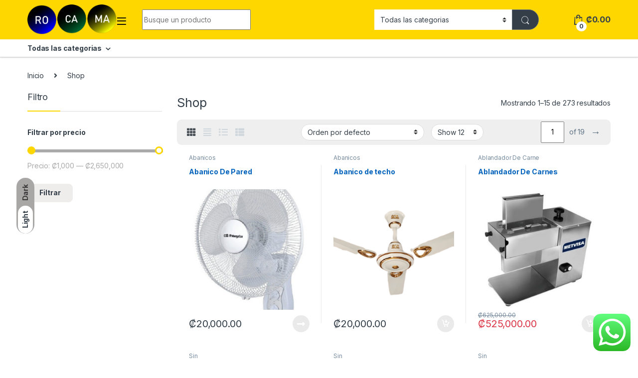

--- FILE ---
content_type: text/html; charset=UTF-8
request_url: https://importadorarocama.com/shop/
body_size: 19912
content:
<!DOCTYPE html>
<html lang="es-CR">
<head>
<meta charset="UTF-8">
<meta name="viewport" content="width=device-width, initial-scale=1">
<link rel="profile" href="https://gmpg.org/xfn/11">
<link rel="pingback" href="https://importadorarocama.com/xmlrpc.php">

<title>Shop &#8211; Importadora Rocama</title>
<meta name='robots' content='max-image-preview:large' />
<link rel='dns-prefetch' href='//stats.wp.com' />
<link rel='dns-prefetch' href='//fonts.googleapis.com' />
<link rel="alternate" type="application/rss+xml" title="Importadora Rocama &raquo; Feed" href="https://importadorarocama.com/feed/" />
<link rel="alternate" type="application/rss+xml" title="Importadora Rocama &raquo; RSS de los comentarios" href="https://importadorarocama.com/comments/feed/" />
<link rel="alternate" type="application/rss+xml" title="Importadora Rocama &raquo; Productos Feed" href="https://importadorarocama.com/shop/feed/" />
<script type="text/javascript">
window._wpemojiSettings = {"baseUrl":"https:\/\/s.w.org\/images\/core\/emoji\/14.0.0\/72x72\/","ext":".png","svgUrl":"https:\/\/s.w.org\/images\/core\/emoji\/14.0.0\/svg\/","svgExt":".svg","source":{"concatemoji":"https:\/\/importadorarocama.com\/wp-includes\/js\/wp-emoji-release.min.js?ver=6.2.8"}};
/*! This file is auto-generated */
!function(e,a,t){var n,r,o,i=a.createElement("canvas"),p=i.getContext&&i.getContext("2d");function s(e,t){p.clearRect(0,0,i.width,i.height),p.fillText(e,0,0);e=i.toDataURL();return p.clearRect(0,0,i.width,i.height),p.fillText(t,0,0),e===i.toDataURL()}function c(e){var t=a.createElement("script");t.src=e,t.defer=t.type="text/javascript",a.getElementsByTagName("head")[0].appendChild(t)}for(o=Array("flag","emoji"),t.supports={everything:!0,everythingExceptFlag:!0},r=0;r<o.length;r++)t.supports[o[r]]=function(e){if(p&&p.fillText)switch(p.textBaseline="top",p.font="600 32px Arial",e){case"flag":return s("\ud83c\udff3\ufe0f\u200d\u26a7\ufe0f","\ud83c\udff3\ufe0f\u200b\u26a7\ufe0f")?!1:!s("\ud83c\uddfa\ud83c\uddf3","\ud83c\uddfa\u200b\ud83c\uddf3")&&!s("\ud83c\udff4\udb40\udc67\udb40\udc62\udb40\udc65\udb40\udc6e\udb40\udc67\udb40\udc7f","\ud83c\udff4\u200b\udb40\udc67\u200b\udb40\udc62\u200b\udb40\udc65\u200b\udb40\udc6e\u200b\udb40\udc67\u200b\udb40\udc7f");case"emoji":return!s("\ud83e\udef1\ud83c\udffb\u200d\ud83e\udef2\ud83c\udfff","\ud83e\udef1\ud83c\udffb\u200b\ud83e\udef2\ud83c\udfff")}return!1}(o[r]),t.supports.everything=t.supports.everything&&t.supports[o[r]],"flag"!==o[r]&&(t.supports.everythingExceptFlag=t.supports.everythingExceptFlag&&t.supports[o[r]]);t.supports.everythingExceptFlag=t.supports.everythingExceptFlag&&!t.supports.flag,t.DOMReady=!1,t.readyCallback=function(){t.DOMReady=!0},t.supports.everything||(n=function(){t.readyCallback()},a.addEventListener?(a.addEventListener("DOMContentLoaded",n,!1),e.addEventListener("load",n,!1)):(e.attachEvent("onload",n),a.attachEvent("onreadystatechange",function(){"complete"===a.readyState&&t.readyCallback()})),(e=t.source||{}).concatemoji?c(e.concatemoji):e.wpemoji&&e.twemoji&&(c(e.twemoji),c(e.wpemoji)))}(window,document,window._wpemojiSettings);
</script>
<style type="text/css">
img.wp-smiley,
img.emoji {
	display: inline !important;
	border: none !important;
	box-shadow: none !important;
	height: 1em !important;
	width: 1em !important;
	margin: 0 0.07em !important;
	vertical-align: -0.1em !important;
	background: none !important;
	padding: 0 !important;
}
</style>
	<link rel='stylesheet' id='ht_ctc_main_css-css' href='https://importadorarocama.com/wp-content/plugins/click-to-chat-for-whatsapp/new/inc/assets/css/main.css?ver=4.16' type='text/css' media='all' />
<link rel='stylesheet' id='wp-block-library-css' href='https://importadorarocama.com/wp-includes/css/dist/block-library/style.min.css?ver=6.2.8' type='text/css' media='all' />
<link rel='stylesheet' id='wc-blocks-vendors-style-css' href='https://importadorarocama.com/wp-content/plugins/woocommerce/packages/woocommerce-blocks/build/wc-blocks-vendors-style.css?ver=10.2.3' type='text/css' media='all' />
<link rel='stylesheet' id='wc-blocks-style-css' href='https://importadorarocama.com/wp-content/plugins/woocommerce/packages/woocommerce-blocks/build/wc-blocks-style.css?ver=10.2.3' type='text/css' media='all' />
<link rel='stylesheet' id='classic-theme-styles-css' href='https://importadorarocama.com/wp-includes/css/classic-themes.min.css?ver=6.2.8' type='text/css' media='all' />
<style id='global-styles-inline-css' type='text/css'>
body{--wp--preset--color--black: #000000;--wp--preset--color--cyan-bluish-gray: #abb8c3;--wp--preset--color--white: #ffffff;--wp--preset--color--pale-pink: #f78da7;--wp--preset--color--vivid-red: #cf2e2e;--wp--preset--color--luminous-vivid-orange: #ff6900;--wp--preset--color--luminous-vivid-amber: #fcb900;--wp--preset--color--light-green-cyan: #7bdcb5;--wp--preset--color--vivid-green-cyan: #00d084;--wp--preset--color--pale-cyan-blue: #8ed1fc;--wp--preset--color--vivid-cyan-blue: #0693e3;--wp--preset--color--vivid-purple: #9b51e0;--wp--preset--gradient--vivid-cyan-blue-to-vivid-purple: linear-gradient(135deg,rgba(6,147,227,1) 0%,rgb(155,81,224) 100%);--wp--preset--gradient--light-green-cyan-to-vivid-green-cyan: linear-gradient(135deg,rgb(122,220,180) 0%,rgb(0,208,130) 100%);--wp--preset--gradient--luminous-vivid-amber-to-luminous-vivid-orange: linear-gradient(135deg,rgba(252,185,0,1) 0%,rgba(255,105,0,1) 100%);--wp--preset--gradient--luminous-vivid-orange-to-vivid-red: linear-gradient(135deg,rgba(255,105,0,1) 0%,rgb(207,46,46) 100%);--wp--preset--gradient--very-light-gray-to-cyan-bluish-gray: linear-gradient(135deg,rgb(238,238,238) 0%,rgb(169,184,195) 100%);--wp--preset--gradient--cool-to-warm-spectrum: linear-gradient(135deg,rgb(74,234,220) 0%,rgb(151,120,209) 20%,rgb(207,42,186) 40%,rgb(238,44,130) 60%,rgb(251,105,98) 80%,rgb(254,248,76) 100%);--wp--preset--gradient--blush-light-purple: linear-gradient(135deg,rgb(255,206,236) 0%,rgb(152,150,240) 100%);--wp--preset--gradient--blush-bordeaux: linear-gradient(135deg,rgb(254,205,165) 0%,rgb(254,45,45) 50%,rgb(107,0,62) 100%);--wp--preset--gradient--luminous-dusk: linear-gradient(135deg,rgb(255,203,112) 0%,rgb(199,81,192) 50%,rgb(65,88,208) 100%);--wp--preset--gradient--pale-ocean: linear-gradient(135deg,rgb(255,245,203) 0%,rgb(182,227,212) 50%,rgb(51,167,181) 100%);--wp--preset--gradient--electric-grass: linear-gradient(135deg,rgb(202,248,128) 0%,rgb(113,206,126) 100%);--wp--preset--gradient--midnight: linear-gradient(135deg,rgb(2,3,129) 0%,rgb(40,116,252) 100%);--wp--preset--duotone--dark-grayscale: url('#wp-duotone-dark-grayscale');--wp--preset--duotone--grayscale: url('#wp-duotone-grayscale');--wp--preset--duotone--purple-yellow: url('#wp-duotone-purple-yellow');--wp--preset--duotone--blue-red: url('#wp-duotone-blue-red');--wp--preset--duotone--midnight: url('#wp-duotone-midnight');--wp--preset--duotone--magenta-yellow: url('#wp-duotone-magenta-yellow');--wp--preset--duotone--purple-green: url('#wp-duotone-purple-green');--wp--preset--duotone--blue-orange: url('#wp-duotone-blue-orange');--wp--preset--font-size--small: 13px;--wp--preset--font-size--medium: 20px;--wp--preset--font-size--large: 36px;--wp--preset--font-size--x-large: 42px;--wp--preset--spacing--20: 0.44rem;--wp--preset--spacing--30: 0.67rem;--wp--preset--spacing--40: 1rem;--wp--preset--spacing--50: 1.5rem;--wp--preset--spacing--60: 2.25rem;--wp--preset--spacing--70: 3.38rem;--wp--preset--spacing--80: 5.06rem;--wp--preset--shadow--natural: 6px 6px 9px rgba(0, 0, 0, 0.2);--wp--preset--shadow--deep: 12px 12px 50px rgba(0, 0, 0, 0.4);--wp--preset--shadow--sharp: 6px 6px 0px rgba(0, 0, 0, 0.2);--wp--preset--shadow--outlined: 6px 6px 0px -3px rgba(255, 255, 255, 1), 6px 6px rgba(0, 0, 0, 1);--wp--preset--shadow--crisp: 6px 6px 0px rgba(0, 0, 0, 1);}:where(.is-layout-flex){gap: 0.5em;}body .is-layout-flow > .alignleft{float: left;margin-inline-start: 0;margin-inline-end: 2em;}body .is-layout-flow > .alignright{float: right;margin-inline-start: 2em;margin-inline-end: 0;}body .is-layout-flow > .aligncenter{margin-left: auto !important;margin-right: auto !important;}body .is-layout-constrained > .alignleft{float: left;margin-inline-start: 0;margin-inline-end: 2em;}body .is-layout-constrained > .alignright{float: right;margin-inline-start: 2em;margin-inline-end: 0;}body .is-layout-constrained > .aligncenter{margin-left: auto !important;margin-right: auto !important;}body .is-layout-constrained > :where(:not(.alignleft):not(.alignright):not(.alignfull)){max-width: var(--wp--style--global--content-size);margin-left: auto !important;margin-right: auto !important;}body .is-layout-constrained > .alignwide{max-width: var(--wp--style--global--wide-size);}body .is-layout-flex{display: flex;}body .is-layout-flex{flex-wrap: wrap;align-items: center;}body .is-layout-flex > *{margin: 0;}:where(.wp-block-columns.is-layout-flex){gap: 2em;}.has-black-color{color: var(--wp--preset--color--black) !important;}.has-cyan-bluish-gray-color{color: var(--wp--preset--color--cyan-bluish-gray) !important;}.has-white-color{color: var(--wp--preset--color--white) !important;}.has-pale-pink-color{color: var(--wp--preset--color--pale-pink) !important;}.has-vivid-red-color{color: var(--wp--preset--color--vivid-red) !important;}.has-luminous-vivid-orange-color{color: var(--wp--preset--color--luminous-vivid-orange) !important;}.has-luminous-vivid-amber-color{color: var(--wp--preset--color--luminous-vivid-amber) !important;}.has-light-green-cyan-color{color: var(--wp--preset--color--light-green-cyan) !important;}.has-vivid-green-cyan-color{color: var(--wp--preset--color--vivid-green-cyan) !important;}.has-pale-cyan-blue-color{color: var(--wp--preset--color--pale-cyan-blue) !important;}.has-vivid-cyan-blue-color{color: var(--wp--preset--color--vivid-cyan-blue) !important;}.has-vivid-purple-color{color: var(--wp--preset--color--vivid-purple) !important;}.has-black-background-color{background-color: var(--wp--preset--color--black) !important;}.has-cyan-bluish-gray-background-color{background-color: var(--wp--preset--color--cyan-bluish-gray) !important;}.has-white-background-color{background-color: var(--wp--preset--color--white) !important;}.has-pale-pink-background-color{background-color: var(--wp--preset--color--pale-pink) !important;}.has-vivid-red-background-color{background-color: var(--wp--preset--color--vivid-red) !important;}.has-luminous-vivid-orange-background-color{background-color: var(--wp--preset--color--luminous-vivid-orange) !important;}.has-luminous-vivid-amber-background-color{background-color: var(--wp--preset--color--luminous-vivid-amber) !important;}.has-light-green-cyan-background-color{background-color: var(--wp--preset--color--light-green-cyan) !important;}.has-vivid-green-cyan-background-color{background-color: var(--wp--preset--color--vivid-green-cyan) !important;}.has-pale-cyan-blue-background-color{background-color: var(--wp--preset--color--pale-cyan-blue) !important;}.has-vivid-cyan-blue-background-color{background-color: var(--wp--preset--color--vivid-cyan-blue) !important;}.has-vivid-purple-background-color{background-color: var(--wp--preset--color--vivid-purple) !important;}.has-black-border-color{border-color: var(--wp--preset--color--black) !important;}.has-cyan-bluish-gray-border-color{border-color: var(--wp--preset--color--cyan-bluish-gray) !important;}.has-white-border-color{border-color: var(--wp--preset--color--white) !important;}.has-pale-pink-border-color{border-color: var(--wp--preset--color--pale-pink) !important;}.has-vivid-red-border-color{border-color: var(--wp--preset--color--vivid-red) !important;}.has-luminous-vivid-orange-border-color{border-color: var(--wp--preset--color--luminous-vivid-orange) !important;}.has-luminous-vivid-amber-border-color{border-color: var(--wp--preset--color--luminous-vivid-amber) !important;}.has-light-green-cyan-border-color{border-color: var(--wp--preset--color--light-green-cyan) !important;}.has-vivid-green-cyan-border-color{border-color: var(--wp--preset--color--vivid-green-cyan) !important;}.has-pale-cyan-blue-border-color{border-color: var(--wp--preset--color--pale-cyan-blue) !important;}.has-vivid-cyan-blue-border-color{border-color: var(--wp--preset--color--vivid-cyan-blue) !important;}.has-vivid-purple-border-color{border-color: var(--wp--preset--color--vivid-purple) !important;}.has-vivid-cyan-blue-to-vivid-purple-gradient-background{background: var(--wp--preset--gradient--vivid-cyan-blue-to-vivid-purple) !important;}.has-light-green-cyan-to-vivid-green-cyan-gradient-background{background: var(--wp--preset--gradient--light-green-cyan-to-vivid-green-cyan) !important;}.has-luminous-vivid-amber-to-luminous-vivid-orange-gradient-background{background: var(--wp--preset--gradient--luminous-vivid-amber-to-luminous-vivid-orange) !important;}.has-luminous-vivid-orange-to-vivid-red-gradient-background{background: var(--wp--preset--gradient--luminous-vivid-orange-to-vivid-red) !important;}.has-very-light-gray-to-cyan-bluish-gray-gradient-background{background: var(--wp--preset--gradient--very-light-gray-to-cyan-bluish-gray) !important;}.has-cool-to-warm-spectrum-gradient-background{background: var(--wp--preset--gradient--cool-to-warm-spectrum) !important;}.has-blush-light-purple-gradient-background{background: var(--wp--preset--gradient--blush-light-purple) !important;}.has-blush-bordeaux-gradient-background{background: var(--wp--preset--gradient--blush-bordeaux) !important;}.has-luminous-dusk-gradient-background{background: var(--wp--preset--gradient--luminous-dusk) !important;}.has-pale-ocean-gradient-background{background: var(--wp--preset--gradient--pale-ocean) !important;}.has-electric-grass-gradient-background{background: var(--wp--preset--gradient--electric-grass) !important;}.has-midnight-gradient-background{background: var(--wp--preset--gradient--midnight) !important;}.has-small-font-size{font-size: var(--wp--preset--font-size--small) !important;}.has-medium-font-size{font-size: var(--wp--preset--font-size--medium) !important;}.has-large-font-size{font-size: var(--wp--preset--font-size--large) !important;}.has-x-large-font-size{font-size: var(--wp--preset--font-size--x-large) !important;}
.wp-block-navigation a:where(:not(.wp-element-button)){color: inherit;}
:where(.wp-block-columns.is-layout-flex){gap: 2em;}
.wp-block-pullquote{font-size: 1.5em;line-height: 1.6;}
</style>
<style id='woocommerce-inline-inline-css' type='text/css'>
.woocommerce form .form-row .required { visibility: visible; }
</style>
<link rel='stylesheet' id='electro-fonts-css' href='https://fonts.googleapis.com/css2?family=Inter:wght@300;400;600;700&#038;display=swap' type='text/css' media='all' />
<link rel='stylesheet' id='font-electro-css' href='https://importadorarocama.com/wp-content/themes/electro/assets/css/font-electro.css?ver=3.2.4' type='text/css' media='all' />
<link rel='stylesheet' id='fontawesome-css' href='https://importadorarocama.com/wp-content/themes/electro/assets/vendor/fontawesome/css/all.min.css?ver=3.2.4' type='text/css' media='all' />
<link rel='stylesheet' id='animate-css-css' href='https://importadorarocama.com/wp-content/themes/electro/assets/vendor/animate.css/animate.min.css?ver=3.2.4' type='text/css' media='all' />
<link rel='stylesheet' id='electro-style-css' href='https://importadorarocama.com/wp-content/themes/electro/style.min.css?ver=3.2.4' type='text/css' media='all' />
<link rel='stylesheet' id='electro-child-style-css' href='https://importadorarocama.com/wp-content/themes/electro-child/style.css?ver=3.2.4' type='text/css' media='all' />
<link rel='stylesheet' id='electro-color-css' href='https://importadorarocama.com/wp-content/themes/electro/assets/css/colors/yellow.min.css?ver=3.2.4' type='text/css' media='all' />
<script type='text/javascript' src='https://importadorarocama.com/wp-includes/js/dist/vendor/wp-polyfill-inert.min.js?ver=3.1.2' id='wp-polyfill-inert-js'></script>
<script type='text/javascript' src='https://importadorarocama.com/wp-includes/js/dist/vendor/regenerator-runtime.min.js?ver=0.13.11' id='regenerator-runtime-js'></script>
<script type='text/javascript' src='https://importadorarocama.com/wp-includes/js/dist/vendor/wp-polyfill.min.js?ver=3.15.0' id='wp-polyfill-js'></script>
<script type='text/javascript' src='https://importadorarocama.com/wp-includes/js/dist/hooks.min.js?ver=4169d3cf8e8d95a3d6d5' id='wp-hooks-js'></script>
<script type='text/javascript' src='https://stats.wp.com/w.js?ver=202605' id='woo-tracks-js'></script>
<script type='text/javascript' src='https://importadorarocama.com/wp-includes/js/jquery/jquery.min.js?ver=3.6.4' id='jquery-core-js'></script>
<script type='text/javascript' src='https://importadorarocama.com/wp-includes/js/jquery/jquery-migrate.min.js?ver=3.4.0' id='jquery-migrate-js'></script>
<script type='text/javascript' src='https://importadorarocama.com/wp-content/plugins/woocommerce/assets/js/jquery-blockui/jquery.blockUI.min.js?ver=2.7.0-wc.7.8.0' id='jquery-blockui-js'></script>
<script type='text/javascript' id='wc-add-to-cart-js-extra'>
/* <![CDATA[ */
var wc_add_to_cart_params = {"ajax_url":"\/wp-admin\/admin-ajax.php","wc_ajax_url":"\/?wc-ajax=%%endpoint%%","i18n_view_cart":"Ver carrito","cart_url":"https:\/\/importadorarocama.com\/cart\/","is_cart":"","cart_redirect_after_add":"no"};
/* ]]> */
</script>
<script type='text/javascript' src='https://importadorarocama.com/wp-content/plugins/woocommerce/assets/js/frontend/add-to-cart.min.js?ver=7.8.0' id='wc-add-to-cart-js'></script>
<script type='text/javascript' src='https://importadorarocama.com/wp-content/plugins/js_composer/assets/js/vendors/woocommerce-add-to-cart.js?ver=6.7.0' id='vc_woocommerce-add-to-cart-js-js'></script>
<link rel="https://api.w.org/" href="https://importadorarocama.com/wp-json/" /><link rel="EditURI" type="application/rsd+xml" title="RSD" href="https://importadorarocama.com/xmlrpc.php?rsd" />
<link rel="wlwmanifest" type="application/wlwmanifest+xml" href="https://importadorarocama.com/wp-includes/wlwmanifest.xml" />
<meta name="generator" content="WordPress 6.2.8" />
<meta name="generator" content="WooCommerce 7.8.0" />
<meta name="generator" content="Redux 4.5.6" />	<noscript><style>.woocommerce-product-gallery{ opacity: 1 !important; }</style></noscript>
	<meta name="generator" content="Powered by WPBakery Page Builder - drag and drop page builder for WordPress."/>
<link rel="icon" href="https://importadorarocama.com/wp-content/uploads/2020/08/favicon.png" sizes="32x32" />
<link rel="icon" href="https://importadorarocama.com/wp-content/uploads/2020/08/favicon.png" sizes="192x192" />
<link rel="apple-touch-icon" href="https://importadorarocama.com/wp-content/uploads/2020/08/favicon.png" />
<meta name="msapplication-TileImage" content="https://importadorarocama.com/wp-content/uploads/2020/08/favicon.png" />
		<style type="text/css" id="wp-custom-css">
			#payment > div > div > div.woocommerce-terms-and-conditions {
    display: block !important;
}		</style>
		<noscript><style> .wpb_animate_when_almost_visible { opacity: 1; }</style></noscript></head>

<body class="archive post-type-archive post-type-archive-product theme-electro woocommerce-shop woocommerce woocommerce-page woocommerce-no-js left-sidebar wpb-js-composer js-comp-ver-6.7.0 vc_responsive">
	<div class="electro-mode-switcher">
            <a class="data-block electro-mode-switcher-item dark" href="#dark" data-mode="dark">
                <span class="d-block electro-mode-switcher-item-state">Dark</span>
            </a>
            <a class="d-block electro-mode-switcher-item light" href="#light" data-mode="light">
                <span class="d-block electro-mode-switcher-item-state">Light</span>
            </a>
        </div><svg xmlns="http://www.w3.org/2000/svg" viewBox="0 0 0 0" width="0" height="0" focusable="false" role="none" style="visibility: hidden; position: absolute; left: -9999px; overflow: hidden;" ><defs><filter id="wp-duotone-dark-grayscale"><feColorMatrix color-interpolation-filters="sRGB" type="matrix" values=" .299 .587 .114 0 0 .299 .587 .114 0 0 .299 .587 .114 0 0 .299 .587 .114 0 0 " /><feComponentTransfer color-interpolation-filters="sRGB" ><feFuncR type="table" tableValues="0 0.49803921568627" /><feFuncG type="table" tableValues="0 0.49803921568627" /><feFuncB type="table" tableValues="0 0.49803921568627" /><feFuncA type="table" tableValues="1 1" /></feComponentTransfer><feComposite in2="SourceGraphic" operator="in" /></filter></defs></svg><svg xmlns="http://www.w3.org/2000/svg" viewBox="0 0 0 0" width="0" height="0" focusable="false" role="none" style="visibility: hidden; position: absolute; left: -9999px; overflow: hidden;" ><defs><filter id="wp-duotone-grayscale"><feColorMatrix color-interpolation-filters="sRGB" type="matrix" values=" .299 .587 .114 0 0 .299 .587 .114 0 0 .299 .587 .114 0 0 .299 .587 .114 0 0 " /><feComponentTransfer color-interpolation-filters="sRGB" ><feFuncR type="table" tableValues="0 1" /><feFuncG type="table" tableValues="0 1" /><feFuncB type="table" tableValues="0 1" /><feFuncA type="table" tableValues="1 1" /></feComponentTransfer><feComposite in2="SourceGraphic" operator="in" /></filter></defs></svg><svg xmlns="http://www.w3.org/2000/svg" viewBox="0 0 0 0" width="0" height="0" focusable="false" role="none" style="visibility: hidden; position: absolute; left: -9999px; overflow: hidden;" ><defs><filter id="wp-duotone-purple-yellow"><feColorMatrix color-interpolation-filters="sRGB" type="matrix" values=" .299 .587 .114 0 0 .299 .587 .114 0 0 .299 .587 .114 0 0 .299 .587 .114 0 0 " /><feComponentTransfer color-interpolation-filters="sRGB" ><feFuncR type="table" tableValues="0.54901960784314 0.98823529411765" /><feFuncG type="table" tableValues="0 1" /><feFuncB type="table" tableValues="0.71764705882353 0.25490196078431" /><feFuncA type="table" tableValues="1 1" /></feComponentTransfer><feComposite in2="SourceGraphic" operator="in" /></filter></defs></svg><svg xmlns="http://www.w3.org/2000/svg" viewBox="0 0 0 0" width="0" height="0" focusable="false" role="none" style="visibility: hidden; position: absolute; left: -9999px; overflow: hidden;" ><defs><filter id="wp-duotone-blue-red"><feColorMatrix color-interpolation-filters="sRGB" type="matrix" values=" .299 .587 .114 0 0 .299 .587 .114 0 0 .299 .587 .114 0 0 .299 .587 .114 0 0 " /><feComponentTransfer color-interpolation-filters="sRGB" ><feFuncR type="table" tableValues="0 1" /><feFuncG type="table" tableValues="0 0.27843137254902" /><feFuncB type="table" tableValues="0.5921568627451 0.27843137254902" /><feFuncA type="table" tableValues="1 1" /></feComponentTransfer><feComposite in2="SourceGraphic" operator="in" /></filter></defs></svg><svg xmlns="http://www.w3.org/2000/svg" viewBox="0 0 0 0" width="0" height="0" focusable="false" role="none" style="visibility: hidden; position: absolute; left: -9999px; overflow: hidden;" ><defs><filter id="wp-duotone-midnight"><feColorMatrix color-interpolation-filters="sRGB" type="matrix" values=" .299 .587 .114 0 0 .299 .587 .114 0 0 .299 .587 .114 0 0 .299 .587 .114 0 0 " /><feComponentTransfer color-interpolation-filters="sRGB" ><feFuncR type="table" tableValues="0 0" /><feFuncG type="table" tableValues="0 0.64705882352941" /><feFuncB type="table" tableValues="0 1" /><feFuncA type="table" tableValues="1 1" /></feComponentTransfer><feComposite in2="SourceGraphic" operator="in" /></filter></defs></svg><svg xmlns="http://www.w3.org/2000/svg" viewBox="0 0 0 0" width="0" height="0" focusable="false" role="none" style="visibility: hidden; position: absolute; left: -9999px; overflow: hidden;" ><defs><filter id="wp-duotone-magenta-yellow"><feColorMatrix color-interpolation-filters="sRGB" type="matrix" values=" .299 .587 .114 0 0 .299 .587 .114 0 0 .299 .587 .114 0 0 .299 .587 .114 0 0 " /><feComponentTransfer color-interpolation-filters="sRGB" ><feFuncR type="table" tableValues="0.78039215686275 1" /><feFuncG type="table" tableValues="0 0.94901960784314" /><feFuncB type="table" tableValues="0.35294117647059 0.47058823529412" /><feFuncA type="table" tableValues="1 1" /></feComponentTransfer><feComposite in2="SourceGraphic" operator="in" /></filter></defs></svg><svg xmlns="http://www.w3.org/2000/svg" viewBox="0 0 0 0" width="0" height="0" focusable="false" role="none" style="visibility: hidden; position: absolute; left: -9999px; overflow: hidden;" ><defs><filter id="wp-duotone-purple-green"><feColorMatrix color-interpolation-filters="sRGB" type="matrix" values=" .299 .587 .114 0 0 .299 .587 .114 0 0 .299 .587 .114 0 0 .299 .587 .114 0 0 " /><feComponentTransfer color-interpolation-filters="sRGB" ><feFuncR type="table" tableValues="0.65098039215686 0.40392156862745" /><feFuncG type="table" tableValues="0 1" /><feFuncB type="table" tableValues="0.44705882352941 0.4" /><feFuncA type="table" tableValues="1 1" /></feComponentTransfer><feComposite in2="SourceGraphic" operator="in" /></filter></defs></svg><svg xmlns="http://www.w3.org/2000/svg" viewBox="0 0 0 0" width="0" height="0" focusable="false" role="none" style="visibility: hidden; position: absolute; left: -9999px; overflow: hidden;" ><defs><filter id="wp-duotone-blue-orange"><feColorMatrix color-interpolation-filters="sRGB" type="matrix" values=" .299 .587 .114 0 0 .299 .587 .114 0 0 .299 .587 .114 0 0 .299 .587 .114 0 0 " /><feComponentTransfer color-interpolation-filters="sRGB" ><feFuncR type="table" tableValues="0.098039215686275 1" /><feFuncG type="table" tableValues="0 0.66274509803922" /><feFuncB type="table" tableValues="0.84705882352941 0.41960784313725" /><feFuncA type="table" tableValues="1 1" /></feComponentTransfer><feComposite in2="SourceGraphic" operator="in" /></filter></defs></svg><div class="off-canvas-wrapper w-100 position-relative">
<div id="page" class="hfeed site">
	        <a class="skip-link screen-reader-text visually-hidden" href="#site-navigation">Skip to navigation</a>
        <a class="skip-link screen-reader-text visually-hidden" href="#content">Skip to content</a>
        
	
	<header id="masthead" class="site-header header-v5">
		<div class="stick-this">
			<div class="container hidden-lg-down d-none d-xl-block">
				<div class="masthead row align-items-center"><div class="header-logo-area d-flex justify-content-between align-items-center"><a href="https://importadorarocama.com/" class="d-none site-dark-logo header-logo-link">
				<img class="img-header-logo" src="https://importadorarocama.com/wp-content/uploads/2019/09/111.png" alt="Importadora Rocama" width="782" height="270" />
			</a>			<div class="header-site-branding">
				<a href="https://importadorarocama.com/" class="header-logo-link">
					<img src="https://importadorarocama.com/wp-content/uploads/2019/09/111.png" alt="Importadora Rocama" class="img-header-logo" width="782" height="270" />
				</a>
			</div>
			        <div class="off-canvas-navigation-wrapper ">
            <div class="off-canvas-navbar-toggle-buttons clearfix">
                <button class="navbar-toggler navbar-toggle-hamburger " type="button">
                    <i class="ec ec-menu"></i>
                </button>
                <button class="navbar-toggler navbar-toggle-close " type="button">
                    <i class="ec ec-close-remove"></i>
                </button>
            </div>

            <div class="off-canvas-navigation light" id="default-oc-header">
                <ul id="menu-off-canvas" class="nav nav-inline yamm"><li id="menu-item-7350" class="menu-item menu-item-type-tml_action menu-item-object-login menu-item-7350"><a title="Acceder">Acceder</a></li>
<li id="menu-item-7351" class="menu-item menu-item-type-tml_action menu-item-object-logout menu-item-7351"><a title="Cerrar sesión">Cerrar sesión</a></li>
<li id="menu-item-7352" class="menu-item menu-item-type-tml_action menu-item-object-register menu-item-7352"><a title="Registrarse">Registrarse</a></li>
</ul>            </div>
        </div>
        </div>
<form class="navbar-search col" method="get" action="https://importadorarocama.com/" autocomplete="off">
	<label class="sr-only screen-reader-text visually-hidden" for="search">Search for:</label>
	<div class="input-group">
		<div class="input-search-field">
			<input type="text" id="search" class="form-control search-field product-search-field" dir="ltr" value="" name="s" placeholder="Busque un producto " autocomplete="off" />
		</div>
				<div class="input-group-addon search-categories d-flex">
			<select  name='product_cat' id='electro_header_search_categories_dropdown' class='postform resizeselect'>
	<option value='0' selected='selected'>Todas las categorias </option>
	<option class="level-0" value="sinc">Sin</option>
	<option class="level-0" value="insumos">Insumos</option>
	<option class="level-0" value="asador">Asador</option>
	<option class="level-0" value="molino-moledor">Molino de granos</option>
	<option class="level-0" value="granizadora">Granizadora</option>
	<option class="level-0" value="peladoras-de-ajo">Peladoras de ajos -papas -cebolla</option>
	<option class="level-0" value="horno">Hornos</option>
	<option class="level-0" value="exprimidores-de-jugos">Exprimidores de jugos</option>
	<option class="level-0" value="rebanadoras">Rebanadora de embutidos</option>
	<option class="level-0" value="maquina-para-churros">Máquina Para Churros</option>
	<option class="level-0" value="ablandador-de-carne">Ablandador De Carne</option>
	<option class="level-0" value="sierra-para-carnes">Sierra Para Carnes</option>
	<option class="level-0" value="parillas">Parrillas</option>
	<option class="level-0" value="selladoras-de-bolsas">Selladoras de bolsas</option>
	<option class="level-0" value="licuadoras">Licuadoras</option>
	<option class="level-0" value="planchas">Planchas</option>
	<option class="level-0" value="freidores">Freidores</option>
	<option class="level-0" value="moldeador">Moldeadora de pan</option>
	<option class="level-0" value="procesador-de-alimentos">Procesador de alimentos</option>
	<option class="level-0" value="moledores-de-carne">Moledores de carne</option>
	<option class="level-0" value="quemadores">Quemadores</option>
	<option class="level-0" value="cocinas-a-gas">Cocinas a gas</option>
	<option class="level-0" value="etiquetadora">Etiquetadora</option>
	<option class="level-0" value="selladora-al-vacio">Selladora al vacío</option>
	<option class="level-0" value="arroceras">Ollas Arroceras</option>
	<option class="level-0" value="sandwhicera">Sandwhicera</option>
	<option class="level-0" value="maquina-de-palomitas">Máquina de palomitas</option>
	<option class="level-0" value="wafflera">Wafflera</option>
	<option class="level-0" value="dispensador">Dispensador</option>
	<option class="level-0" value="laminadora">Laminadora de pasta</option>
	<option class="level-0" value="bano-maria">Baño María</option>
	<option class="level-0" value="maquina-de-algodon-de-azucar">Máquina de algodón de azúcar</option>
	<option class="level-0" value="hot-dog">Máquina de Hot Dog</option>
	<option class="level-0" value="percoladores">Percoladores</option>
	<option class="level-0" value="ollas">Ollas</option>
	<option class="level-0" value="maquina-de-nachos">Urna para nachos</option>
	<option class="level-0" value="sarten">Sarten</option>
	<option class="level-0" value="wok-chino">Wok chino</option>
	<option class="level-0" value="urnas">Urnas en caliente</option>
	<option class="level-0" value="inflador-de-globos">Inflador de globos</option>
	<option class="level-0" value="selladora-de-vasos">Selladora de vasos</option>
	<option class="level-0" value="abanicos">Abanicos</option>
	<option class="level-0" value="lamparas">Lámparas</option>
	<option class="level-0" value="ollas-de-presion">Ollas de presión</option>
	<option class="level-0" value="accesorios-de-juego">Juegos</option>
	<option class="level-0" value="raqueta-mata-mosquitos">Raqueta mata mosquitos</option>
	<option class="level-0" value="productos-de-belleza">Productos de belleza</option>
	<option class="level-0" value="maquina-de-humo">Máquina de humo</option>
	<option class="level-0" value="toldo">Toldo</option>
	<option class="level-0" value="crepera">Crepera</option>
	<option class="level-0" value="shawarma">Shawarma</option>
	<option class="level-0" value="ponchera">Ponchera</option>
	<option class="level-0" value="pelador-de-mango">Pelador de mango</option>
	<option class="level-0" value="sombrillas-paraguas">Sombrillas/Paraguas</option>
	<option class="level-0" value="despulpadora">Despulpadora</option>
	<option class="level-0" value="refresquera">Refresquera</option>
	<option class="level-0" value="rayador">Rayador</option>
	<option class="level-0" value="heladeras">heladeras</option>
	<option class="level-0" value="formador-de-tortas">Formador de tortas</option>
	<option class="level-0" value="rellenadora">Rellenadora</option>
	<option class="level-0" value="licuadora">Licuadora</option>
	<option class="level-0" value="cafetera">CAFETERA</option>
	<option class="level-0" value="batidora">BATIDORA</option>
	<option class="level-0" value="amasadora">amasadora</option>
</select>
		</div>
				<div class="input-group-btn">
			<input type="hidden" id="search-param" name="post_type" value="product" />
			<button type="submit" class="btn btn-secondary"><i class="ec ec-search"></i></button>
		</div>
	</div>
	</form>
<div class="header-icons col-auto d-flex justify-content-end align-items-center"><div class="header-icon header-icon__cart animate-dropdown dropdown"data-bs-toggle="tooltip" data-bs-placement="bottom" data-bs-title="Cart">
            <a class="dropdown-toggle" href="https://importadorarocama.com/cart/" data-bs-toggle="dropdown">
                <i class="ec ec-shopping-bag"></i>
                <span class="cart-items-count count header-icon-counter">0</span>
                <span class="cart-items-total-price total-price"><span class="woocommerce-Price-amount amount"><bdi><span class="woocommerce-Price-currencySymbol">&#x20a1;</span>0.00</bdi></span></span>
            </a>
                                <ul class="dropdown-menu dropdown-menu-mini-cart border-bottom-0-last-child">
                        <li>
                            <div class="widget_shopping_cart_content border-bottom-0-last-child">
                              

	<p class="woocommerce-mini-cart__empty-message">No hay productos en el carrito.</p>


                            </div>
                        </li>
                    </ul>        </div></div><!-- /.header-icons --></div><div class="electro-navigation-v5">
			<div class="container">
				<div class="electro-navigation row">
							<div class="departments-menu-v2">
			<div class="dropdown 
			">
				<a href="#" class="departments-menu-v2-title" 
									data-bs-toggle="dropdown">
					<span>Todas las categorias<i class="departments-menu-v2-icon ec ec-arrow-down-search"></i></span>
				</a>
				<ul id="menu-top-bar_left" class="dropdown-menu yamm"><li id="menu-item-7441" class="menu-item menu-item-type-taxonomy menu-item-object-product_cat menu-item-7441"><a title="Abanicos" href="https://importadorarocama.com/product-category/abanicos/">Abanicos</a></li>
<li id="menu-item-7442" class="menu-item menu-item-type-taxonomy menu-item-object-product_cat menu-item-7442"><a title="Ablandador De Carne" href="https://importadorarocama.com/product-category/ablandador-de-carne/">Ablandador De Carne</a></li>
<li id="menu-item-7444" class="menu-item menu-item-type-taxonomy menu-item-object-product_cat menu-item-7444"><a title="Asador" href="https://importadorarocama.com/product-category/asador/">Asador</a></li>
<li id="menu-item-7446" class="menu-item menu-item-type-taxonomy menu-item-object-product_cat menu-item-7446"><a title="Baño María" href="https://importadorarocama.com/product-category/bano-maria/">Baño María</a></li>
<li id="menu-item-7449" class="menu-item menu-item-type-taxonomy menu-item-object-product_cat menu-item-7449"><a title="Cocinas a gas" href="https://importadorarocama.com/product-category/cocinas-a-gas/">Cocinas a gas</a></li>
<li id="menu-item-7453" class="menu-item menu-item-type-taxonomy menu-item-object-product_cat menu-item-7453"><a title="Crepera" href="https://importadorarocama.com/product-category/crepera/">Crepera</a></li>
<li id="menu-item-7456" class="menu-item menu-item-type-taxonomy menu-item-object-product_cat menu-item-7456"><a title="Despulpadora" href="https://importadorarocama.com/product-category/despulpadora/">Despulpadora</a></li>
<li id="menu-item-7457" class="menu-item menu-item-type-taxonomy menu-item-object-product_cat menu-item-7457"><a title="Dispensador" href="https://importadorarocama.com/product-category/dispensador/">Dispensador</a></li>
<li id="menu-item-7459" class="menu-item menu-item-type-taxonomy menu-item-object-product_cat menu-item-7459"><a title="Etiquetadora" href="https://importadorarocama.com/product-category/etiquetadora/">Etiquetadora</a></li>
<li id="menu-item-7460" class="menu-item menu-item-type-taxonomy menu-item-object-product_cat menu-item-7460"><a title="Exprimidores de jugos" href="https://importadorarocama.com/product-category/exprimidores-de-jugos/">Exprimidores de jugos</a></li>
<li id="menu-item-7461" class="menu-item menu-item-type-taxonomy menu-item-object-product_cat menu-item-7461"><a title="Freidores" href="https://importadorarocama.com/product-category/freidores/">Freidores</a></li>
<li id="menu-item-7462" class="menu-item menu-item-type-taxonomy menu-item-object-product_cat menu-item-7462"><a title="Fuente de chocolate" href="https://importadorarocama.com/product-category/fuente-de-chocolate/">Fuente de chocolate</a></li>
<li id="menu-item-7463" class="menu-item menu-item-type-taxonomy menu-item-object-product_cat menu-item-7463"><a title="Granizadora" href="https://importadorarocama.com/product-category/granizadora/">Granizadora</a></li>
<li id="menu-item-7464" class="menu-item menu-item-type-taxonomy menu-item-object-product_cat menu-item-7464"><a title="Hornos" href="https://importadorarocama.com/product-category/horno/">Hornos</a></li>
<li id="menu-item-7465" class="menu-item menu-item-type-taxonomy menu-item-object-product_cat menu-item-7465"><a title="Inflador de globos" href="https://importadorarocama.com/product-category/inflador-de-globos/">Inflador de globos</a></li>
<li id="menu-item-7466" class="menu-item menu-item-type-taxonomy menu-item-object-product_cat menu-item-7466"><a title="Insumos" href="https://importadorarocama.com/product-category/insumos/">Insumos</a></li>
<li id="menu-item-7467" class="menu-item menu-item-type-taxonomy menu-item-object-product_cat menu-item-7467"><a title="Juegos" href="https://importadorarocama.com/product-category/accesorios-de-juego/">Juegos</a></li>
<li id="menu-item-7468" class="menu-item menu-item-type-taxonomy menu-item-object-product_cat menu-item-7468"><a title="Laminadora de pasta" href="https://importadorarocama.com/product-category/laminadora/">Laminadora de pasta</a></li>
<li id="menu-item-7469" class="menu-item menu-item-type-taxonomy menu-item-object-product_cat menu-item-7469"><a title="Lámparas" href="https://importadorarocama.com/product-category/lamparas/">Lámparas</a></li>
<li id="menu-item-7470" class="menu-item menu-item-type-taxonomy menu-item-object-product_cat menu-item-7470"><a title="Licuadoras" href="https://importadorarocama.com/product-category/licuadoras/">Licuadoras</a></li>
<li id="menu-item-7471" class="menu-item menu-item-type-taxonomy menu-item-object-product_cat menu-item-7471"><a title="Máquina de algodón de azúcar" href="https://importadorarocama.com/product-category/maquina-de-algodon-de-azucar/">Máquina de algodón de azúcar</a></li>
<li id="menu-item-7472" class="menu-item menu-item-type-taxonomy menu-item-object-product_cat menu-item-7472"><a title="Máquina de Hot Dog" href="https://importadorarocama.com/product-category/hot-dog/">Máquina de Hot Dog</a></li>
<li id="menu-item-7473" class="menu-item menu-item-type-taxonomy menu-item-object-product_cat menu-item-7473"><a title="Máquina de humo" href="https://importadorarocama.com/product-category/maquina-de-humo/">Máquina de humo</a></li>
<li id="menu-item-7474" class="menu-item menu-item-type-taxonomy menu-item-object-product_cat menu-item-7474"><a title="Máquina de palomitas" href="https://importadorarocama.com/product-category/maquina-de-palomitas/">Máquina de palomitas</a></li>
<li id="menu-item-7475" class="menu-item menu-item-type-taxonomy menu-item-object-product_cat menu-item-7475"><a title="Máquina Para Churros" href="https://importadorarocama.com/product-category/maquina-para-churros/">Máquina Para Churros</a></li>
<li id="menu-item-7476" class="menu-item menu-item-type-taxonomy menu-item-object-product_cat menu-item-7476"><a title="Moldeadora de pan" href="https://importadorarocama.com/product-category/moldeador/">Moldeadora de pan</a></li>
<li id="menu-item-7477" class="menu-item menu-item-type-taxonomy menu-item-object-product_cat menu-item-7477"><a title="Moledores de carne" href="https://importadorarocama.com/product-category/moledores-de-carne/">Moledores de carne</a></li>
<li id="menu-item-7478" class="menu-item menu-item-type-taxonomy menu-item-object-product_cat menu-item-7478"><a title="Molino de granos" href="https://importadorarocama.com/product-category/molino-moledor/">Molino de granos</a></li>
<li id="menu-item-7479" class="menu-item menu-item-type-taxonomy menu-item-object-product_cat menu-item-7479"><a title="Ollas" href="https://importadorarocama.com/product-category/ollas/">Ollas</a></li>
<li id="menu-item-7480" class="menu-item menu-item-type-taxonomy menu-item-object-product_cat menu-item-7480"><a title="Ollas Arroceras" href="https://importadorarocama.com/product-category/arroceras/">Ollas Arroceras</a></li>
<li id="menu-item-7481" class="menu-item menu-item-type-taxonomy menu-item-object-product_cat menu-item-7481"><a title="Ollas de presión" href="https://importadorarocama.com/product-category/ollas-de-presion/">Ollas de presión</a></li>
<li id="menu-item-7482" class="menu-item menu-item-type-taxonomy menu-item-object-product_cat menu-item-7482"><a title="Parrillas" href="https://importadorarocama.com/product-category/parillas/">Parrillas</a></li>
<li id="menu-item-7483" class="menu-item menu-item-type-taxonomy menu-item-object-product_cat menu-item-7483"><a title="Pelador de mango" href="https://importadorarocama.com/product-category/pelador-de-mango/">Pelador de mango</a></li>
<li id="menu-item-7484" class="menu-item menu-item-type-taxonomy menu-item-object-product_cat menu-item-7484"><a title="Peladoras de ajos -papas -cebolla" href="https://importadorarocama.com/product-category/peladoras-de-ajo/">Peladoras de ajos -papas -cebolla</a></li>
<li id="menu-item-7485" class="menu-item menu-item-type-taxonomy menu-item-object-product_cat menu-item-7485"><a title="Percoladores" href="https://importadorarocama.com/product-category/percoladores/">Percoladores</a></li>
<li id="menu-item-7486" class="menu-item menu-item-type-taxonomy menu-item-object-product_cat menu-item-7486"><a title="Planchas" href="https://importadorarocama.com/product-category/planchas/">Planchas</a></li>
<li id="menu-item-7487" class="menu-item menu-item-type-taxonomy menu-item-object-product_cat menu-item-7487"><a title="Ponchera" href="https://importadorarocama.com/product-category/ponchera/">Ponchera</a></li>
<li id="menu-item-7488" class="menu-item menu-item-type-taxonomy menu-item-object-product_cat menu-item-7488"><a title="Procesador de alimentos" href="https://importadorarocama.com/product-category/procesador-de-alimentos/">Procesador de alimentos</a></li>
<li id="menu-item-7489" class="menu-item menu-item-type-taxonomy menu-item-object-product_cat menu-item-7489"><a title="Productos de belleza" href="https://importadorarocama.com/product-category/productos-de-belleza/">Productos de belleza</a></li>
<li id="menu-item-7490" class="menu-item menu-item-type-taxonomy menu-item-object-product_cat menu-item-7490"><a title="Quemadores" href="https://importadorarocama.com/product-category/quemadores/">Quemadores</a></li>
</ul>			</div>
		</div>
				<div class="secondary-nav-menu col electro-animate-dropdown position-relative">
				</div>
						</div>
			</div>
		</div>
		
			</div>

			            <div class="handheld-header-wrap container hidden-xl-up d-xl-none">
                <div class="handheld-header-v2 row align-items-center handheld-stick-this ">
                            <div class="off-canvas-navigation-wrapper ">
            <div class="off-canvas-navbar-toggle-buttons clearfix">
                <button class="navbar-toggler navbar-toggle-hamburger " type="button">
                    <i class="ec ec-menu"></i>
                </button>
                <button class="navbar-toggler navbar-toggle-close " type="button">
                    <i class="ec ec-close-remove"></i>
                </button>
            </div>

            <div class="off-canvas-navigation light" id="default-oc-header">
                <ul id="menu-off-canvas-1" class="nav nav-inline yamm"><li id="menu-item-7350" class="menu-item menu-item-type-tml_action menu-item-object-login menu-item-7350"><a title="Acceder">Acceder</a></li>
<li id="menu-item-7351" class="menu-item menu-item-type-tml_action menu-item-object-logout menu-item-7351"><a title="Cerrar sesión">Cerrar sesión</a></li>
<li id="menu-item-7352" class="menu-item menu-item-type-tml_action menu-item-object-register menu-item-7352"><a title="Registrarse">Registrarse</a></li>
</ul>            </div>
        </div>
        <a href="https://importadorarocama.com/" class="d-none site-dark-logo header-logo-link header-logo">
				<img class="img-header-logo" src="https://importadorarocama.com/wp-content/uploads/2019/09/111.png" alt="Importadora Rocama" width="782" height="270" />
			</a>            <div class="header-logo">
                <a href="https://importadorarocama.com/" class="header-logo-link">
                    <img src="https://importadorarocama.com/wp-content/uploads/2019/09/111.png" alt="Importadora Rocama" class="img-header-logo" width="782" height="270" />
                </a>
            </div>
                    <div class="handheld-header-links">
            <ul class="columns-3">
                                    <li class="search">
                        <a href="">Search</a>			<div class="site-search">
				<div class="widget woocommerce widget_product_search"><form role="search" method="get" class="woocommerce-product-search" action="https://importadorarocama.com/">
	<label class="screen-reader-text" for="woocommerce-product-search-field-0">Buscar por:</label>
	<input type="search" id="woocommerce-product-search-field-0" class="search-field" placeholder="Buscar productos&hellip;" value="" name="s" />
	<button type="submit" value="Buscar" class="">Buscar</button>
	<input type="hidden" name="post_type" value="product" />
</form>
</div>			</div>
		                    </li>
                                    <li class="my-account">
                        <a href="https://importadorarocama.com/my-account/"><i class="ec ec-user"></i></a>                    </li>
                                    <li class="cart">
                        			<a class="footer-cart-contents" href="https://importadorarocama.com/cart/" title="View your shopping cart">
				<i class="ec ec-shopping-bag"></i>
				<span class="cart-items-count count">0</span>
			</a>
			                    </li>
                            </ul>
        </div>
                        </div>
            </div>
            
		</div>
	</header><!-- #masthead -->

	
	
	<div id="content" class="site-content" tabindex="-1">
		<div class="container">
		<nav class="woocommerce-breadcrumb"><a href="https://importadorarocama.com">Inicio</a><span class="delimiter"><i class="fa fa-angle-right"></i></span>Shop</nav><div class="site-content-inner row">
    		<div id="primary" class="content-area">
			<main id="main" class="site-main">
			
        
                    
            <div class="woocommerce-notices-wrapper"></div>
			<header class="page-header">
				<h1 class="page-title">Shop</h1>

				<p class="woocommerce-result-count">
	Mostrando 1&ndash;15 de 273 resultados</p>
			</header>

			<div class="shop-control-bar">
			<div class="handheld-sidebar-toggle"><button class="btn sidebar-toggler" type="button"><i class="fas fa-sliders-h"></i><span>Filters</span></button></div>		<ul class="shop-view-switcher nav nav-tabs" role="tablist">
					<li class="nav-item"><a class="nav-link active" data-bs-toggle="tab" data-archive-class="grid" title="Grid View" href="#grid"><i class="fa fa-th"></i></a></li>
					<li class="nav-item"><a class="nav-link " data-bs-toggle="tab" data-archive-class="grid-extended" title="Grid Extended View" href="#grid-extended"><i class="fa fa-align-justify"></i></a></li>
					<li class="nav-item"><a class="nav-link " data-bs-toggle="tab" data-archive-class="list-view" title="List View" href="#list-view"><i class="fa fa-list"></i></a></li>
					<li class="nav-item"><a class="nav-link " data-bs-toggle="tab" data-archive-class="list-view-small" title="List View Small" href="#list-view-small"><i class="fa fa-th-list"></i></a></li>
				</ul>
		<form class="woocommerce-ordering" method="get">
	<select name="orderby" class="orderby" aria-label="Pedido de la tienda">
					<option value="menu_order"  selected='selected'>Orden por defecto</option>
					<option value="popularity" >Ordenar por popularidad</option>
					<option value="rating" >Ordenar por calificación media</option>
					<option value="date" >Ordenar por las últimas</option>
					<option value="price" >Ordenar por precio: bajo a alto</option>
					<option value="price-desc" >Ordenar por precio: alto a bajo</option>
			</select>
	<input type="hidden" name="paged" value="1" />
	</form>
<form method="POST" action="" class="form-electro-wc-ppp"><select name="ppp" onchange="this.form.submit()" class="electro-wc-wppp-select c-select"><option value="12" >Show 12</option><option value="24" >Show 24</option><option value="48" >Show 48</option><option value="96" >Show 96</option><option value="192" >Show 192</option><option value="-1" >Show All</option></select></form>        <nav class="electro-advanced-pagination">
            <form method="post" class="form-adv-pagination"><input id="goto-page" size="2" min="1" max="19" step="1" type="number" class="form-control" value="1" /></form> of 19<a class="next page-numbers" href="https://importadorarocama.com/shop/page/2/">&rarr;</a>            <script>
                jQuery(document).ready(function($){
                    $( '.form-adv-pagination' ).on( 'submit', function() {
                        var link        = 'https://importadorarocama.com/shop/page/%#%/',
                            goto_page   = $( '#goto-page' ).val(),
                            new_link    = link.replace( '%#%', goto_page ).replace(/&#038;/g, '&');

                        window.location.href = new_link;
                        return false;
                    });
                });
            </script>
        </nav>
        		</div>            
            		<ul data-view="grid" data-bs-toggle="shop-products" class="products products list-unstyled row g-0 row-cols-2 row-cols-md-3 row-cols-lg-3 row-cols-xl-3 row-cols-xxl-5">
			
				<li class="product type-product post-6839 status-publish first outofstock product_cat-abanicos product_tag-abanico product_tag-abanico-de-pared product_tag-abanico-electrico has-post-thumbnail taxable shipping-taxable purchasable product-type-simple">
	<div class="product-outer product-item__outer"><div class="product-inner product-item__inner"><div class="product-loop-header product-item__header"><span class="loop-product-categories"><a href="https://importadorarocama.com/product-category/abanicos/" rel="tag">Abanicos</a></span><a href="https://importadorarocama.com/product/abanico-de-pared/" class="woocommerce-LoopProduct-link woocommerce-loop-product__link"><h2 class="woocommerce-loop-product__title">Abanico De Pared</h2><div class="product-thumbnail product-item__thumbnail"><img width="300" height="300" src="https://importadorarocama.com/wp-content/uploads/2021/04/D_863592-MCR44253181897_122020-O-300x300.jpg" class="attachment-woocommerce_thumbnail size-woocommerce_thumbnail" alt="" loading="lazy" /></div></a></div><!-- /.product-loop-header --><div class="product-loop-body product-item__body"><span class="loop-product-categories"><a href="https://importadorarocama.com/product-category/abanicos/" rel="tag">Abanicos</a></span><a href="https://importadorarocama.com/product/abanico-de-pared/" class="woocommerce-LoopProduct-link woocommerce-loop-product__link"><h2 class="woocommerce-loop-product__title">Abanico De Pared</h2>		<div class="product-rating">
			<div class="star-rating" title="Rated 0 out of 5"><span style="width:0%"><strong class="rating">0</strong> out of 5</span></div> (0)
		</div>
				<div class="product-short-description">
			<p>Abanico de Pared</p>
<p>Calidad de Materiales</p>
<p>Larga Duración</p>
		</div>
				<div class="product-sku">SKU: 6839</div></a></div><!-- /.product-loop-body --><div class="product-loop-footer product-item__footer"><div class="price-add-to-cart">
	<span class="price"><span class="electro-price"><span class="woocommerce-Price-amount amount"><bdi><span class="woocommerce-Price-currencySymbol">&#x20a1;</span>20,000.00</bdi></span></span></span>
<div class="add-to-cart-wrap" data-bs-toggle="tooltip" data-bs-title="Leer más"><a href="https://importadorarocama.com/product/abanico-de-pared/" data-quantity="1" class="button product_type_simple" data-product_id="6839" data-product_sku="6839" aria-label="Lee más sobre &ldquo;Abanico De Pared&rdquo;" aria-describedby="" rel="nofollow">Leer más</a></div></div><!-- /.price-add-to-cart --><div class="hover-area"><div class="action-buttons"></div></div></div><!-- /.product-loop-footer --></div><!-- /.product-inner --></div><!-- /.product-outer --></li>

			
				<li class="product type-product post-6841 status-publish instock product_cat-abanicos product_tag-abanico product_tag-abanico-de-techo product_tag-equipos-de-hogar product_tag-techo has-post-thumbnail taxable shipping-taxable purchasable product-type-simple">
	<div class="product-outer product-item__outer"><div class="product-inner product-item__inner"><div class="product-loop-header product-item__header"><span class="loop-product-categories"><a href="https://importadorarocama.com/product-category/abanicos/" rel="tag">Abanicos</a></span><a href="https://importadorarocama.com/product/abanico-de-techo/" class="woocommerce-LoopProduct-link woocommerce-loop-product__link"><h2 class="woocommerce-loop-product__title">Abanico de techo</h2><div class="product-thumbnail product-item__thumbnail"><img width="300" height="300" src="https://importadorarocama.com/wp-content/uploads/2020/12/Abanico_de_techo-removebg-preview_photos_v2_x2-300x300.png" class="attachment-woocommerce_thumbnail size-woocommerce_thumbnail" alt="" loading="lazy" /></div></a></div><!-- /.product-loop-header --><div class="product-loop-body product-item__body"><span class="loop-product-categories"><a href="https://importadorarocama.com/product-category/abanicos/" rel="tag">Abanicos</a></span><a href="https://importadorarocama.com/product/abanico-de-techo/" class="woocommerce-LoopProduct-link woocommerce-loop-product__link"><h2 class="woocommerce-loop-product__title">Abanico de techo</h2>		<div class="product-rating">
			<div class="star-rating" title="Rated 0 out of 5"><span style="width:0%"><strong class="rating">0</strong> out of 5</span></div> (0)
		</div>
				<div class="product-short-description">
			<p>Abanico de techo</p>
		</div>
				<div class="product-sku">SKU: 6841</div></a></div><!-- /.product-loop-body --><div class="product-loop-footer product-item__footer"><div class="price-add-to-cart">
	<span class="price"><span class="electro-price"><span class="woocommerce-Price-amount amount"><bdi><span class="woocommerce-Price-currencySymbol">&#x20a1;</span>20,000.00</bdi></span></span></span>
<div class="add-to-cart-wrap" data-bs-toggle="tooltip" data-bs-title="Añadir al carrito"><a href="?add-to-cart=6841" data-quantity="1" class="button product_type_simple add_to_cart_button ajax_add_to_cart" data-product_id="6841" data-product_sku="6841" aria-label="Añade &ldquo;Abanico de techo&rdquo; a tu carrito" aria-describedby="" rel="nofollow">Añadir al carrito</a></div></div><!-- /.price-add-to-cart --><div class="hover-area"><div class="action-buttons"></div></div></div><!-- /.product-loop-footer --></div><!-- /.product-inner --></div><!-- /.product-outer --></li>

			
				<li class="product type-product post-1162 status-publish last instock product_cat-ablandador-de-carne product_tag-ablandadora product_tag-ablandadora-de-carne product_tag-carne has-post-thumbnail sale taxable shipping-taxable purchasable product-type-simple">
	<div class="product-outer product-item__outer"><div class="product-inner product-item__inner"><div class="product-loop-header product-item__header"><span class="loop-product-categories"><a href="https://importadorarocama.com/product-category/ablandador-de-carne/" rel="tag">Ablandador De Carne</a></span><a href="https://importadorarocama.com/product/ablandador-de-carnes/" class="woocommerce-LoopProduct-link woocommerce-loop-product__link"><h2 class="woocommerce-loop-product__title">Ablandador De Carnes</h2><div class="product-thumbnail product-item__thumbnail"><img width="300" height="300" src="https://importadorarocama.com/wp-content/uploads/2021/04/D_925023-MCR44457646644_122020-O-300x300.jpg" class="attachment-woocommerce_thumbnail size-woocommerce_thumbnail" alt="" loading="lazy" /></div></a></div><!-- /.product-loop-header --><div class="product-loop-body product-item__body"><span class="loop-product-categories"><a href="https://importadorarocama.com/product-category/ablandador-de-carne/" rel="tag">Ablandador De Carne</a></span><a href="https://importadorarocama.com/product/ablandador-de-carnes/" class="woocommerce-LoopProduct-link woocommerce-loop-product__link"><h2 class="woocommerce-loop-product__title">Ablandador De Carnes</h2>		<div class="product-rating">
			<div class="star-rating" title="Rated 0 out of 5"><span style="width:0%"><strong class="rating">0</strong> out of 5</span></div> (0)
		</div>
				<div class="product-short-description">
			<p>Ablandadora para diferentes tipos de carne. Fabricado en acero inoxidable que lo hace apto para el contacto con los alimentos, aparte de ser un excelente producto para cualquier tipo de carne, es rápido, resistente y eficiente.</p>
		</div>
				<div class="product-sku">SKU: 1162</div></a></div><!-- /.product-loop-body --><div class="product-loop-footer product-item__footer"><div class="price-add-to-cart">
	<span class="price"><span class="electro-price"><ins><span class="woocommerce-Price-amount amount"><bdi><span class="woocommerce-Price-currencySymbol">&#x20a1;</span>525,000.00</bdi></span></ins> <del><span class="woocommerce-Price-amount amount"><bdi><span class="woocommerce-Price-currencySymbol">&#x20a1;</span>625,000.00</bdi></span></del></span></span>
<div class="add-to-cart-wrap" data-bs-toggle="tooltip" data-bs-title="Añadir al carrito"><a href="?add-to-cart=1162" data-quantity="1" class="button product_type_simple add_to_cart_button ajax_add_to_cart" data-product_id="1162" data-product_sku="1162" aria-label="Añade &ldquo;Ablandador De Carnes&rdquo; a tu carrito" aria-describedby="" rel="nofollow">Añadir al carrito</a></div></div><!-- /.price-add-to-cart --><div class="hover-area"><div class="action-buttons"></div></div></div><!-- /.product-loop-footer --></div><!-- /.product-inner --></div><!-- /.product-outer --></li>

			
				<li class="product type-product post-7205 status-publish first instock product_cat-sinc has-post-thumbnail sale taxable shipping-taxable purchasable product-type-simple">
	<div class="product-outer product-item__outer"><div class="product-inner product-item__inner"><div class="product-loop-header product-item__header"><span class="loop-product-categories"><a href="https://importadorarocama.com/product-category/sinc/" rel="tag">Sin</a></span><a href="https://importadorarocama.com/product/amasadora-afinadora-industrial-50l/" class="woocommerce-LoopProduct-link woocommerce-loop-product__link"><h2 class="woocommerce-loop-product__title">Amasadora Afinadora Industrial  50L</h2><div class="product-thumbnail product-item__thumbnail"><img width="300" height="300" src="https://importadorarocama.com/wp-content/uploads/2021/04/517-300x300.webp" class="attachment-woocommerce_thumbnail size-woocommerce_thumbnail" alt="" loading="lazy" /></div></a></div><!-- /.product-loop-header --><div class="product-loop-body product-item__body"><span class="loop-product-categories"><a href="https://importadorarocama.com/product-category/sinc/" rel="tag">Sin</a></span><a href="https://importadorarocama.com/product/amasadora-afinadora-industrial-50l/" class="woocommerce-LoopProduct-link woocommerce-loop-product__link"><h2 class="woocommerce-loop-product__title">Amasadora Afinadora Industrial  50L</h2>		<div class="product-rating">
			<div class="star-rating" title="Rated 0 out of 5"><span style="width:0%"><strong class="rating">0</strong> out of 5</span></div> (0)
		</div>
				<div class="product-sku">SKU: 7205</div></a></div><!-- /.product-loop-body --><div class="product-loop-footer product-item__footer"><div class="price-add-to-cart">
	<span class="price"><span class="electro-price"><ins><span class="woocommerce-Price-amount amount"><bdi><span class="woocommerce-Price-currencySymbol">&#x20a1;</span>1,550,000.00</bdi></span></ins> <del><span class="woocommerce-Price-amount amount"><bdi><span class="woocommerce-Price-currencySymbol">&#x20a1;</span>1,600,000.00</bdi></span></del></span></span>
<div class="add-to-cart-wrap" data-bs-toggle="tooltip" data-bs-title="Añadir al carrito"><a href="?add-to-cart=7205" data-quantity="1" class="button product_type_simple add_to_cart_button ajax_add_to_cart" data-product_id="7205" data-product_sku="7205" aria-label="Añade &ldquo;Amasadora Afinadora Industrial  50L&rdquo; a tu carrito" aria-describedby="" rel="nofollow">Añadir al carrito</a></div></div><!-- /.price-add-to-cart --><div class="hover-area"><div class="action-buttons"></div></div></div><!-- /.product-loop-footer --></div><!-- /.product-inner --></div><!-- /.product-outer --></li>

			
				<li class="product type-product post-6491 status-publish instock product_cat-sinc product_tag-amasadora-electrica product_tag-amasadora-industrial product_tag-amasadora-para-pizzeria product_tag-amasadoras has-post-thumbnail sale taxable shipping-taxable purchasable product-type-simple">
	<div class="product-outer product-item__outer"><div class="product-inner product-item__inner"><div class="product-loop-header product-item__header"><span class="loop-product-categories"><a href="https://importadorarocama.com/product-category/sinc/" rel="tag">Sin</a></span><a href="https://importadorarocama.com/product/amasadora-industrial-de-20-l/" class="woocommerce-LoopProduct-link woocommerce-loop-product__link"><h2 class="woocommerce-loop-product__title">Amasadora Afinadora Industrial 20L</h2><div class="product-thumbnail product-item__thumbnail"><img width="300" height="300" src="https://importadorarocama.com/wp-content/uploads/2020/11/105485480_3121122174597311_5354394787023761540_n-300x300.jpg" class="attachment-woocommerce_thumbnail size-woocommerce_thumbnail" alt="" loading="lazy" /></div></a></div><!-- /.product-loop-header --><div class="product-loop-body product-item__body"><span class="loop-product-categories"><a href="https://importadorarocama.com/product-category/sinc/" rel="tag">Sin</a></span><a href="https://importadorarocama.com/product/amasadora-industrial-de-20-l/" class="woocommerce-LoopProduct-link woocommerce-loop-product__link"><h2 class="woocommerce-loop-product__title">Amasadora Afinadora Industrial 20L</h2>		<div class="product-rating">
			<div class="star-rating" title="Rated 0 out of 5"><span style="width:0%"><strong class="rating">0</strong> out of 5</span></div> (0)
		</div>
				<div class="product-short-description">
			<p>Amasadora de 20 L<br />
Tipo Industrial o Comercial<br />
Hecha de un material resistente en acero Inoxidable.<br />
Amasa y Afina a la misma ves, para ahorrar un doble proceso.<br />
Cuenta con Timer</p>
		</div>
				<div class="product-sku">SKU: 6491</div></a></div><!-- /.product-loop-body --><div class="product-loop-footer product-item__footer"><div class="price-add-to-cart">
	<span class="price"><span class="electro-price"><ins><span class="woocommerce-Price-amount amount"><bdi><span class="woocommerce-Price-currencySymbol">&#x20a1;</span>1,000,000.00</bdi></span></ins> <del><span class="woocommerce-Price-amount amount"><bdi><span class="woocommerce-Price-currencySymbol">&#x20a1;</span>1,250,000.00</bdi></span></del></span></span>
<div class="add-to-cart-wrap" data-bs-toggle="tooltip" data-bs-title="Añadir al carrito"><a href="?add-to-cart=6491" data-quantity="1" class="button product_type_simple add_to_cart_button ajax_add_to_cart" data-product_id="6491" data-product_sku="6491" aria-label="Añade &ldquo;Amasadora Afinadora Industrial 20L&rdquo; a tu carrito" aria-describedby="" rel="nofollow">Añadir al carrito</a></div></div><!-- /.price-add-to-cart --><div class="hover-area"><div class="action-buttons"></div></div></div><!-- /.product-loop-footer --></div><!-- /.product-inner --></div><!-- /.product-outer --></li>

			
				<li class="product type-product post-6487 status-publish last instock product_cat-sinc product_tag-amasadora-electrica product_tag-amasadora-industrial product_tag-equipos-de-panaderia product_tag-equipos-de-reposteria product_tag-panaderia product_tag-pizzeria product_tag-restaurante has-post-thumbnail sale taxable shipping-taxable purchasable product-type-simple">
	<div class="product-outer product-item__outer"><div class="product-inner product-item__inner"><div class="product-loop-header product-item__header"><span class="loop-product-categories"><a href="https://importadorarocama.com/product-category/sinc/" rel="tag">Sin</a></span><a href="https://importadorarocama.com/product/amasadora-industrial-30litros/" class="woocommerce-LoopProduct-link woocommerce-loop-product__link"><h2 class="woocommerce-loop-product__title">Amasadora Afinadora Industrial 30L</h2><div class="product-thumbnail product-item__thumbnail"><img width="300" height="300" src="https://importadorarocama.com/wp-content/uploads/2020/11/105485480_3121122174597311_5354394787023761540_n-300x300.jpg" class="attachment-woocommerce_thumbnail size-woocommerce_thumbnail" alt="" loading="lazy" /></div></a></div><!-- /.product-loop-header --><div class="product-loop-body product-item__body"><span class="loop-product-categories"><a href="https://importadorarocama.com/product-category/sinc/" rel="tag">Sin</a></span><a href="https://importadorarocama.com/product/amasadora-industrial-30litros/" class="woocommerce-LoopProduct-link woocommerce-loop-product__link"><h2 class="woocommerce-loop-product__title">Amasadora Afinadora Industrial 30L</h2>		<div class="product-rating">
			<div class="star-rating" title="Rated 0 out of 5"><span style="width:0%"><strong class="rating">0</strong> out of 5</span></div> (0)
		</div>
				<div class="product-short-description">
			<p>Amasadora Afinadora capacidad de 30 L<br />
Su estructura Robusta y su fácil uso lo hacen una excelente máquina, se usa fácil, su limpieza es bastante fácil.</p>
<p>Es Eléctrica a 220 V<br />
Contiene regilla de seguridad y botón contra emergencias.<br />
Ideal para panaderías, Reposteros, Pizzeros entre otras.</p>
		</div>
				<div class="product-sku">SKU: 6487</div></a></div><!-- /.product-loop-body --><div class="product-loop-footer product-item__footer"><div class="price-add-to-cart">
	<span class="price"><span class="electro-price"><ins><span class="woocommerce-Price-amount amount"><bdi><span class="woocommerce-Price-currencySymbol">&#x20a1;</span>1,080,000.00</bdi></span></ins> <del><span class="woocommerce-Price-amount amount"><bdi><span class="woocommerce-Price-currencySymbol">&#x20a1;</span>1,350,000.00</bdi></span></del></span></span>
<div class="add-to-cart-wrap" data-bs-toggle="tooltip" data-bs-title="Añadir al carrito"><a href="?add-to-cart=6487" data-quantity="1" class="button product_type_simple add_to_cart_button ajax_add_to_cart" data-product_id="6487" data-product_sku="6487" aria-label="Añade &ldquo;Amasadora Afinadora Industrial 30L&rdquo; a tu carrito" aria-describedby="" rel="nofollow">Añadir al carrito</a></div></div><!-- /.price-add-to-cart --><div class="hover-area"><div class="action-buttons"></div></div></div><!-- /.product-loop-footer --></div><!-- /.product-inner --></div><!-- /.product-outer --></li>

			
				<li class="product type-product post-6502 status-publish first instock product_cat-sinc product_tag-amasadoras product_tag-equipos-de-restaurante product_tag-equipos-industriales product_tag-equipos-para-restaurante product_tag-panaderia product_tag-reposteria has-post-thumbnail sale taxable shipping-taxable purchasable product-type-simple">
	<div class="product-outer product-item__outer"><div class="product-inner product-item__inner"><div class="product-loop-header product-item__header"><span class="loop-product-categories"><a href="https://importadorarocama.com/product-category/sinc/" rel="tag">Sin</a></span><a href="https://importadorarocama.com/product/amasadora-industrial-40litros/" class="woocommerce-LoopProduct-link woocommerce-loop-product__link"><h2 class="woocommerce-loop-product__title">Amasadora Afinadora Industrial 40L</h2><div class="product-thumbnail product-item__thumbnail"><img width="300" height="300" src="https://importadorarocama.com/wp-content/uploads/2020/11/105485480_3121122174597311_5354394787023761540_n-300x300.jpg" class="attachment-woocommerce_thumbnail size-woocommerce_thumbnail" alt="" loading="lazy" /></div></a></div><!-- /.product-loop-header --><div class="product-loop-body product-item__body"><span class="loop-product-categories"><a href="https://importadorarocama.com/product-category/sinc/" rel="tag">Sin</a></span><a href="https://importadorarocama.com/product/amasadora-industrial-40litros/" class="woocommerce-LoopProduct-link woocommerce-loop-product__link"><h2 class="woocommerce-loop-product__title">Amasadora Afinadora Industrial 40L</h2>		<div class="product-rating">
			<div class="star-rating" title="Rated 0 out of 5"><span style="width:0%"><strong class="rating">0</strong> out of 5</span></div> (0)
		</div>
				<div class="product-short-description">
			<p>Amasadora Industrial de 40 L<br />
Amasadora de gran calidad que proporciona una fiabilidad inigualable gracias a una atenta fabricación.<br />
El uso de componentes de calidad superior, nos asegura mayor durabilidad y así lo demuestra por su gran aceptación en el mercado.</p>
		</div>
				<div class="product-sku">SKU: 6502</div></a></div><!-- /.product-loop-body --><div class="product-loop-footer product-item__footer"><div class="price-add-to-cart">
	<span class="price"><span class="electro-price"><ins><span class="woocommerce-Price-amount amount"><bdi><span class="woocommerce-Price-currencySymbol">&#x20a1;</span>1,160,000.00</bdi></span></ins> <del><span class="woocommerce-Price-amount amount"><bdi><span class="woocommerce-Price-currencySymbol">&#x20a1;</span>1,450,000.00</bdi></span></del></span></span>
<div class="add-to-cart-wrap" data-bs-toggle="tooltip" data-bs-title="Añadir al carrito"><a href="?add-to-cart=6502" data-quantity="1" class="button product_type_simple add_to_cart_button ajax_add_to_cart" data-product_id="6502" data-product_sku="6502" aria-label="Añade &ldquo;Amasadora Afinadora Industrial 40L&rdquo; a tu carrito" aria-describedby="" rel="nofollow">Añadir al carrito</a></div></div><!-- /.price-add-to-cart --><div class="hover-area"><div class="action-buttons"></div></div></div><!-- /.product-loop-footer --></div><!-- /.product-inner --></div><!-- /.product-outer --></li>

			
				<li class="product type-product post-6505 status-publish instock product_cat-amasadora product_cat-sinc product_tag-amasadora product_tag-amasadora-electrica product_tag-amasadora-industrial product_tag-equipos-de-panaderia product_tag-equipos-de-reposteria product_tag-equipos-de-restaurante product_tag-pizzeria product_tag-restaurante has-post-thumbnail sale taxable shipping-taxable purchasable product-type-simple">
	<div class="product-outer product-item__outer"><div class="product-inner product-item__inner"><div class="product-loop-header product-item__header"><span class="loop-product-categories"><a href="https://importadorarocama.com/product-category/amasadora/" rel="tag">amasadora</a>, <a href="https://importadorarocama.com/product-category/sinc/" rel="tag">Sin</a></span><a href="https://importadorarocama.com/product/amasadora-industrial-60litros/" class="woocommerce-LoopProduct-link woocommerce-loop-product__link"><h2 class="woocommerce-loop-product__title">Amasadora Afinadora Industrial 60L</h2><div class="product-thumbnail product-item__thumbnail"><img width="300" height="300" src="https://importadorarocama.com/wp-content/uploads/2020/11/105485480_3121122174597311_5354394787023761540_n-1-300x300.jpg" class="attachment-woocommerce_thumbnail size-woocommerce_thumbnail" alt="" loading="lazy" /></div></a></div><!-- /.product-loop-header --><div class="product-loop-body product-item__body"><span class="loop-product-categories"><a href="https://importadorarocama.com/product-category/amasadora/" rel="tag">amasadora</a>, <a href="https://importadorarocama.com/product-category/sinc/" rel="tag">Sin</a></span><a href="https://importadorarocama.com/product/amasadora-industrial-60litros/" class="woocommerce-LoopProduct-link woocommerce-loop-product__link"><h2 class="woocommerce-loop-product__title">Amasadora Afinadora Industrial 60L</h2>		<div class="product-rating">
			<div class="star-rating" title="Rated 0 out of 5"><span style="width:0%"><strong class="rating">0</strong> out of 5</span></div> (0)
		</div>
				<div class="product-short-description">
			<p>Amasadora Industrial de 60litros<br />
Amasadora de gran calidad que proporciona una fiabilidad inigualable gracias a una atenta fabricación.<br />
El uso de componentes de calidad superior, nos asegura mayor durabilidad y así lo demuestra por su gran aceptación en el mercado.</p>
		</div>
				<div class="product-sku">SKU: 6505</div></a></div><!-- /.product-loop-body --><div class="product-loop-footer product-item__footer"><div class="price-add-to-cart">
	<span class="price"><span class="electro-price"><ins><span class="woocommerce-Price-amount amount"><bdi><span class="woocommerce-Price-currencySymbol">&#x20a1;</span>1,650,000.00</bdi></span></ins> <del><span class="woocommerce-Price-amount amount"><bdi><span class="woocommerce-Price-currencySymbol">&#x20a1;</span>1,750,000.00</bdi></span></del></span></span>
<div class="add-to-cart-wrap" data-bs-toggle="tooltip" data-bs-title="Añadir al carrito"><a href="?add-to-cart=6505" data-quantity="1" class="button product_type_simple add_to_cart_button ajax_add_to_cart" data-product_id="6505" data-product_sku="6505" aria-label="Añade &ldquo;Amasadora Afinadora Industrial 60L&rdquo; a tu carrito" aria-describedby="" rel="nofollow">Añadir al carrito</a></div></div><!-- /.price-add-to-cart --><div class="hover-area"><div class="action-buttons"></div></div></div><!-- /.product-loop-footer --></div><!-- /.product-inner --></div><!-- /.product-outer --></li>

			
				<li class="product type-product post-22 status-publish last instock product_cat-sinc product_tag-amasadora product_tag-amasadora-de-espiral product_tag-amasadora-industrial product_tag-equipos-de-panaderia product_tag-panaderia product_tag-reposteria has-post-thumbnail taxable shipping-taxable purchasable product-type-simple">
	<div class="product-outer product-item__outer"><div class="product-inner product-item__inner"><div class="product-loop-header product-item__header"><span class="loop-product-categories"><a href="https://importadorarocama.com/product-category/sinc/" rel="tag">Sin</a></span><a href="https://importadorarocama.com/product/amassadora-espiral/" class="woocommerce-LoopProduct-link woocommerce-loop-product__link"><h2 class="woocommerce-loop-product__title">Amasadora de Espiral 42 KG</h2><div class="product-thumbnail product-item__thumbnail"><img width="300" height="300" src="https://importadorarocama.com/wp-content/uploads/2019/09/amasadora-removebg-preview-300x300.png" class="attachment-woocommerce_thumbnail size-woocommerce_thumbnail" alt="" loading="lazy" /></div></a></div><!-- /.product-loop-header --><div class="product-loop-body product-item__body"><span class="loop-product-categories"><a href="https://importadorarocama.com/product-category/sinc/" rel="tag">Sin</a></span><a href="https://importadorarocama.com/product/amassadora-espiral/" class="woocommerce-LoopProduct-link woocommerce-loop-product__link"><h2 class="woocommerce-loop-product__title">Amasadora de Espiral 42 KG</h2>		<div class="product-rating">
			<div class="star-rating" title="Rated 0 out of 5"><span style="width:0%"><strong class="rating">0</strong> out of 5</span></div> (0)
		</div>
				<div class="product-short-description">
			<p>Amasadadora de 42 KG de alta rendimiento, para usos industriales o comerciales, accesible, fácil de usar y de limpiar.</p>
		</div>
				<div class="product-sku">SKU: 22</div></a></div><!-- /.product-loop-body --><div class="product-loop-footer product-item__footer"><div class="price-add-to-cart">
	<span class="price"><span class="electro-price"><span class="woocommerce-Price-amount amount"><bdi><span class="woocommerce-Price-currencySymbol">&#x20a1;</span>2,650,000.00</bdi></span></span></span>
<div class="add-to-cart-wrap" data-bs-toggle="tooltip" data-bs-title="Añadir al carrito"><a href="?add-to-cart=22" data-quantity="1" class="button product_type_simple add_to_cart_button ajax_add_to_cart" data-product_id="22" data-product_sku="22" aria-label="Añade &ldquo;Amasadora de Espiral 42 KG&rdquo; a tu carrito" aria-describedby="" rel="nofollow">Añadir al carrito</a></div></div><!-- /.price-add-to-cart --><div class="hover-area"><div class="action-buttons"></div></div></div><!-- /.product-loop-footer --></div><!-- /.product-inner --></div><!-- /.product-outer --></li>

			
				<li class="product type-product post-6545 status-publish first instock product_cat-arroceras product_tag-cocina product_tag-electrodomestico product_tag-equipos-de-restaurante product_tag-equipos-de-soda product_tag-equipos-industriales product_tag-restaurante has-post-thumbnail taxable shipping-taxable purchasable product-type-simple">
	<div class="product-outer product-item__outer"><div class="product-inner product-item__inner"><div class="product-loop-header product-item__header"><span class="loop-product-categories"><a href="https://importadorarocama.com/product-category/arroceras/" rel="tag">Ollas Arroceras</a></span><a href="https://importadorarocama.com/product/arrocera-a-gas/" class="woocommerce-LoopProduct-link woocommerce-loop-product__link"><h2 class="woocommerce-loop-product__title">Arrocera a gas de 40 tazas</h2><div class="product-thumbnail product-item__thumbnail"><img width="274" height="184" src="https://importadorarocama.com/wp-content/uploads/2020/11/descarga.jpg" class="attachment-woocommerce_thumbnail size-woocommerce_thumbnail" alt="" loading="lazy" /></div></a></div><!-- /.product-loop-header --><div class="product-loop-body product-item__body"><span class="loop-product-categories"><a href="https://importadorarocama.com/product-category/arroceras/" rel="tag">Ollas Arroceras</a></span><a href="https://importadorarocama.com/product/arrocera-a-gas/" class="woocommerce-LoopProduct-link woocommerce-loop-product__link"><h2 class="woocommerce-loop-product__title">Arrocera a gas de 40 tazas</h2>		<div class="product-rating">
			<div class="star-rating" title="Rated 0 out of 5"><span style="width:0%"><strong class="rating">0</strong> out of 5</span></div> (0)
		</div>
				<div class="product-short-description">
			<p>Arroz cocinado de la manera mas eficiente y rápido</p>
<p>Larga duración</p>
<p>tiempo de cocción perfecto</p>
<p>capacidad:40 tazas</p>
<p>materiales de calidad</p>
<p>&nbsp;</p>
<p>&nbsp;</p>
		</div>
				<div class="product-sku">SKU: 6545</div></a></div><!-- /.product-loop-body --><div class="product-loop-footer product-item__footer"><div class="price-add-to-cart">
	<span class="price"><span class="electro-price"><span class="woocommerce-Price-amount amount"><bdi><span class="woocommerce-Price-currencySymbol">&#x20a1;</span>235,000.00</bdi></span></span></span>
<div class="add-to-cart-wrap" data-bs-toggle="tooltip" data-bs-title="Añadir al carrito"><a href="?add-to-cart=6545" data-quantity="1" class="button product_type_simple add_to_cart_button ajax_add_to_cart" data-product_id="6545" data-product_sku="6545" aria-label="Añade &ldquo;Arrocera a gas de 40 tazas&rdquo; a tu carrito" aria-describedby="" rel="nofollow">Añadir al carrito</a></div></div><!-- /.price-add-to-cart --><div class="hover-area"><div class="action-buttons"></div></div></div><!-- /.product-loop-footer --></div><!-- /.product-inner --></div><!-- /.product-outer --></li>

			
				<li class="product type-product post-7692 status-publish instock product_cat-sinc has-post-thumbnail taxable shipping-taxable purchasable product-type-simple">
	<div class="product-outer product-item__outer"><div class="product-inner product-item__inner"><div class="product-loop-header product-item__header"><span class="loop-product-categories"><a href="https://importadorarocama.com/product-category/sinc/" rel="tag">Sin</a></span><a href="https://importadorarocama.com/product/asador-de-pollo-rotativo-40kg/" class="woocommerce-LoopProduct-link woocommerce-loop-product__link"><h2 class="woocommerce-loop-product__title">ASADOR DE POLLO ROTATIVO 40KG</h2><div class="product-thumbnail product-item__thumbnail"><img width="300" height="300" src="https://importadorarocama.com/wp-content/uploads/2023/06/WhatsApp-Image-2023-06-05-at-2.01.59-PM-1-300x300.jpeg" class="attachment-woocommerce_thumbnail size-woocommerce_thumbnail" alt="" loading="lazy" /></div></a></div><!-- /.product-loop-header --><div class="product-loop-body product-item__body"><span class="loop-product-categories"><a href="https://importadorarocama.com/product-category/sinc/" rel="tag">Sin</a></span><a href="https://importadorarocama.com/product/asador-de-pollo-rotativo-40kg/" class="woocommerce-LoopProduct-link woocommerce-loop-product__link"><h2 class="woocommerce-loop-product__title">ASADOR DE POLLO ROTATIVO 40KG</h2>		<div class="product-rating">
			<div class="star-rating" title="Rated 0 out of 5"><span style="width:0%"><strong class="rating">0</strong> out of 5</span></div> (0)
		</div>
				<div class="product-sku">SKU: n/a</div></a></div><!-- /.product-loop-body --><div class="product-loop-footer product-item__footer"><div class="price-add-to-cart">
	<span class="price"><span class="electro-price"><span class="woocommerce-Price-amount amount"><bdi><span class="woocommerce-Price-currencySymbol">&#x20a1;</span>1,150,000.00</bdi></span></span></span>
<div class="add-to-cart-wrap" data-bs-toggle="tooltip" data-bs-title="Añadir al carrito"><a href="?add-to-cart=7692" data-quantity="1" class="button product_type_simple add_to_cart_button ajax_add_to_cart" data-product_id="7692" data-product_sku="" aria-label="Añade &ldquo;ASADOR DE POLLO ROTATIVO 40KG&rdquo; a tu carrito" aria-describedby="" rel="nofollow">Añadir al carrito</a></div></div><!-- /.price-add-to-cart --><div class="hover-area"><div class="action-buttons"></div></div></div><!-- /.product-loop-footer --></div><!-- /.product-inner --></div><!-- /.product-outer --></li>

			
				<li class="product type-product post-1011 status-publish last instock product_cat-asador product_tag-asador product_tag-asador-de-pollo product_tag-pollo has-post-thumbnail taxable shipping-taxable purchasable product-type-simple">
	<div class="product-outer product-item__outer"><div class="product-inner product-item__inner"><div class="product-loop-header product-item__header"><span class="loop-product-categories"><a href="https://importadorarocama.com/product-category/asador/" rel="tag">Asador</a></span><a href="https://importadorarocama.com/product/asador-de-pollo-rotativo-60kg/" class="woocommerce-LoopProduct-link woocommerce-loop-product__link"><h2 class="woocommerce-loop-product__title">Asador De Pollo Rotativo de 60kg</h2><div class="product-thumbnail product-item__thumbnail"><img width="300" height="300" src="https://importadorarocama.com/wp-content/uploads/2019/10/Rostizador-removebg-preview-300x300.png" class="attachment-woocommerce_thumbnail size-woocommerce_thumbnail" alt="" loading="lazy" /></div></a></div><!-- /.product-loop-header --><div class="product-loop-body product-item__body"><span class="loop-product-categories"><a href="https://importadorarocama.com/product-category/asador/" rel="tag">Asador</a></span><a href="https://importadorarocama.com/product/asador-de-pollo-rotativo-60kg/" class="woocommerce-LoopProduct-link woocommerce-loop-product__link"><h2 class="woocommerce-loop-product__title">Asador De Pollo Rotativo de 60kg</h2>		<div class="product-rating">
			<div class="star-rating" title="Rated 0 out of 5"><span style="width:0%"><strong class="rating">0</strong> out of 5</span></div> (0)
		</div>
				<div class="product-short-description">
			<p style="text-align: left">Asador de pollos con cocción de gas, fabricado en Acero Inoxidable que lo hace apto para el contacto con el alimento, su sistema giratorio funciona eléctricamente.<br />
La facilidad de uso de este producto hace que sea ágil y agradable, cuenta con una capacidad máximo de 30 pollos.</p>
		</div>
				<div class="product-sku">SKU: 1011</div></a></div><!-- /.product-loop-body --><div class="product-loop-footer product-item__footer"><div class="price-add-to-cart">
	<span class="price"><span class="electro-price"><span class="woocommerce-Price-amount amount"><bdi><span class="woocommerce-Price-currencySymbol">&#x20a1;</span>1,350,000.00</bdi></span></span></span>
<div class="add-to-cart-wrap" data-bs-toggle="tooltip" data-bs-title="Añadir al carrito"><a href="?add-to-cart=1011" data-quantity="1" class="button product_type_simple add_to_cart_button ajax_add_to_cart" data-product_id="1011" data-product_sku="1011" aria-label="Añade &ldquo;Asador De Pollo Rotativo de 60kg&rdquo; a tu carrito" aria-describedby="" rel="nofollow">Añadir al carrito</a></div></div><!-- /.price-add-to-cart --><div class="hover-area"><div class="action-buttons"></div></div></div><!-- /.product-loop-footer --></div><!-- /.product-inner --></div><!-- /.product-outer --></li>

			
				<li class="product type-product post-7306 status-publish first instock product_cat-sinc product_tag-balanzas has-post-thumbnail taxable shipping-taxable purchasable product-type-simple">
	<div class="product-outer product-item__outer"><div class="product-inner product-item__inner"><div class="product-loop-header product-item__header"><span class="loop-product-categories"><a href="https://importadorarocama.com/product-category/sinc/" rel="tag">Sin</a></span><a href="https://importadorarocama.com/product/balanza-gramera-digital-100g/" class="woocommerce-LoopProduct-link woocommerce-loop-product__link"><h2 class="woocommerce-loop-product__title">Balanza Gramera Digital 100g.</h2><div class="product-thumbnail product-item__thumbnail"><img width="250" height="238" src="https://importadorarocama.com/wp-content/uploads/2021/10/Balanza-gramera-de-bolsillo.jpg" class="attachment-woocommerce_thumbnail size-woocommerce_thumbnail" alt="" loading="lazy" /></div></a></div><!-- /.product-loop-header --><div class="product-loop-body product-item__body"><span class="loop-product-categories"><a href="https://importadorarocama.com/product-category/sinc/" rel="tag">Sin</a></span><a href="https://importadorarocama.com/product/balanza-gramera-digital-100g/" class="woocommerce-LoopProduct-link woocommerce-loop-product__link"><h2 class="woocommerce-loop-product__title">Balanza Gramera Digital 100g.</h2>		<div class="product-rating">
			<div class="star-rating" title="Rated 0 out of 5"><span style="width:0%"><strong class="rating">0</strong> out of 5</span></div> (0)
		</div>
				<div class="product-short-description">
			<p>Balanza de bolsillo ideal para el pesaje de especia, diamantes, monedas, oro, medicamentos, etc.</p>
		</div>
				<div class="product-sku">SKU: n/a</div></a></div><!-- /.product-loop-body --><div class="product-loop-footer product-item__footer"><div class="price-add-to-cart">
	<span class="price"><span class="electro-price"><span class="woocommerce-Price-amount amount"><bdi><span class="woocommerce-Price-currencySymbol">&#x20a1;</span>15,000.00</bdi></span></span></span>
<div class="add-to-cart-wrap" data-bs-toggle="tooltip" data-bs-title="Añadir al carrito"><a href="?add-to-cart=7306" data-quantity="1" class="button product_type_simple add_to_cart_button ajax_add_to_cart" data-product_id="7306" data-product_sku="" aria-label="Añade &ldquo;Balanza Gramera Digital 100g.&rdquo; a tu carrito" aria-describedby="" rel="nofollow">Añadir al carrito</a></div></div><!-- /.price-add-to-cart --><div class="hover-area"><div class="action-buttons"></div></div></div><!-- /.product-loop-footer --></div><!-- /.product-inner --></div><!-- /.product-outer --></li>

			
				<li class="product type-product post-6480 status-publish instock product_cat-sinc product_tag-balanza-de-ganado product_tag-balanzas-industriales product_tag-blanazas-personales product_tag-romana-de-400-kilos product_tag-romana-de-bolsillo product_tag-romana-de-mesa product_tag-romana-de-precision product_tag-romana-gramaera product_tag-romana-industriales has-post-thumbnail taxable shipping-taxable purchasable product-type-simple">
	<div class="product-outer product-item__outer"><div class="product-inner product-item__inner"><div class="product-loop-header product-item__header"><span class="loop-product-categories"><a href="https://importadorarocama.com/product-category/sinc/" rel="tag">Sin</a></span><a href="https://importadorarocama.com/product/romana-gramera-de-500-g-precision-0-1g/" class="woocommerce-LoopProduct-link woocommerce-loop-product__link"><h2 class="woocommerce-loop-product__title">Balanza Romana de precisión de 500 g.</h2><div class="product-thumbnail product-item__thumbnail"><img width="300" height="300" src="https://importadorarocama.com/wp-content/uploads/2020/11/Romana_de_500_g-removebg-preview-300x300.png" class="attachment-woocommerce_thumbnail size-woocommerce_thumbnail" alt="" loading="lazy" /></div></a></div><!-- /.product-loop-header --><div class="product-loop-body product-item__body"><span class="loop-product-categories"><a href="https://importadorarocama.com/product-category/sinc/" rel="tag">Sin</a></span><a href="https://importadorarocama.com/product/romana-gramera-de-500-g-precision-0-1g/" class="woocommerce-LoopProduct-link woocommerce-loop-product__link"><h2 class="woocommerce-loop-product__title">Balanza Romana de precisión de 500 g.</h2>		<div class="product-rating">
			<div class="star-rating" title="Rated 0 out of 5"><span style="width:0%"><strong class="rating">0</strong> out of 5</span></div> (0)
		</div>
				<div class="product-short-description">
			<p>Balanza gramera de precisión 500 g. ideal para pesar oro, plata o medicamentos.</p>
<p>Precisión 0.1 g.</p>
<p>Autocalibración</p>
		</div>
				<div class="product-sku">SKU: 6480</div></a></div><!-- /.product-loop-body --><div class="product-loop-footer product-item__footer"><div class="price-add-to-cart">
	<span class="price"><span class="electro-price"><span class="woocommerce-Price-amount amount"><bdi><span class="woocommerce-Price-currencySymbol">&#x20a1;</span>10,000.00</bdi></span></span></span>
<div class="add-to-cart-wrap" data-bs-toggle="tooltip" data-bs-title="Añadir al carrito"><a href="?add-to-cart=6480" data-quantity="1" class="button product_type_simple add_to_cart_button ajax_add_to_cart" data-product_id="6480" data-product_sku="6480" aria-label="Añade &ldquo;Balanza Romana de precisión de 500 g.&rdquo; a tu carrito" aria-describedby="" rel="nofollow">Añadir al carrito</a></div></div><!-- /.price-add-to-cart --><div class="hover-area"><div class="action-buttons"></div></div></div><!-- /.product-loop-footer --></div><!-- /.product-inner --></div><!-- /.product-outer --></li>

			
				<li class="product type-product post-6553 status-publish last outofstock product_cat-bano-maria product_tag-cheffing-dish product_tag-cocinas-industriales product_tag-equipos-de-restaurante has-post-thumbnail taxable shipping-taxable purchasable product-type-simple">
	<div class="product-outer product-item__outer"><div class="product-inner product-item__inner"><div class="product-loop-header product-item__header"><span class="loop-product-categories"><a href="https://importadorarocama.com/product-category/bano-maria/" rel="tag">Baño María</a></span><a href="https://importadorarocama.com/product/cheffing-dish/" class="woocommerce-LoopProduct-link woocommerce-loop-product__link"><h2 class="woocommerce-loop-product__title">Baño María de una bandeja- baño María de quemador de alcohol-chefing dish</h2><div class="product-thumbnail product-item__thumbnail"><img width="266" height="189" src="https://importadorarocama.com/wp-content/uploads/2020/11/descarga-4.jpg" class="attachment-woocommerce_thumbnail size-woocommerce_thumbnail" alt="" loading="lazy" /></div></a></div><!-- /.product-loop-header --><div class="product-loop-body product-item__body"><span class="loop-product-categories"><a href="https://importadorarocama.com/product-category/bano-maria/" rel="tag">Baño María</a></span><a href="https://importadorarocama.com/product/cheffing-dish/" class="woocommerce-LoopProduct-link woocommerce-loop-product__link"><h2 class="woocommerce-loop-product__title">Baño María de una bandeja- baño María de quemador de alcohol-chefing dish</h2>		<div class="product-rating">
			<div class="star-rating" title="Rated 0 out of 5"><span style="width:0%"><strong class="rating">0</strong> out of 5</span></div> (0)
		</div>
				<div class="product-short-description">
			<p>permite a los usuarios mantener sus alimentos calientes, con marco y cuerpo de acero inoxidable de alta calidad.<br />
Cheffing viene con 2 soportes de combustible, marco, una bandeja de tamaño completo y tapa. El plato de fricción también tiene asas soldadas para asegurar que el producto se puede mover con facilidad.<br />
Material resistente: el plato de tiene un marco de acero inoxidable, soldado, así como un mango de acero inoxidable que soporta su bandeja de 8 cuartos.<br />
Fácil mantenimiento y limpieza: el plato de fricción es fácil de limpiar y mantener. Fabricado con material de alta calidad, es resistente al óxido y garantiza una larga durabilidad.<br />
Marco soldado: viene con patas soldadas fabricadas con acero inoxidable más grueso para garantizar que su marco es eficaz y su comida esté bien sujeta.</p>
		</div>
				<div class="product-sku">SKU: 6553</div></a></div><!-- /.product-loop-body --><div class="product-loop-footer product-item__footer"><div class="price-add-to-cart">
	<span class="price"><span class="electro-price"><span class="woocommerce-Price-amount amount"><bdi><span class="woocommerce-Price-currencySymbol">&#x20a1;</span>65,000.00</bdi></span></span></span>
<div class="add-to-cart-wrap" data-bs-toggle="tooltip" data-bs-title="Leer más"><a href="https://importadorarocama.com/product/cheffing-dish/" data-quantity="1" class="button product_type_simple" data-product_id="6553" data-product_sku="6553" aria-label="Lee más sobre &ldquo;Baño María de una bandeja- baño María de quemador de alcohol-chefing dish&rdquo;" aria-describedby="" rel="nofollow">Leer más</a></div></div><!-- /.price-add-to-cart --><div class="hover-area"><div class="action-buttons"></div></div></div><!-- /.product-loop-footer --></div><!-- /.product-inner --></div><!-- /.product-outer --></li>

			
		</ul>
		
            		<div class="shop-control-bar-bottom">
			<p class="woocommerce-result-count">
	Mostrando 1&ndash;15 de 273 resultados</p>
<nav class="woocommerce-pagination">
	<ul class='page-numbers'>
	<li><span aria-current="page" class="page-numbers current">1</span></li>
	<li><a class="page-numbers" href="https://importadorarocama.com/shop/page/2/">2</a></li>
	<li><a class="page-numbers" href="https://importadorarocama.com/shop/page/3/">3</a></li>
	<li><span class="page-numbers dots">&hellip;</span></li>
	<li><a class="page-numbers" href="https://importadorarocama.com/shop/page/19/">19</a></li>
	<li><a class="next page-numbers" href="https://importadorarocama.com/shop/page/2/">&rarr;</a></li>
</ul>
</nav>
		</div>
		
        
    			</main><!-- #main -->
		</div><!-- #primary -->

		

<div id="sidebar" class="sidebar" role="complementary">
<aside id="electro_products_filter-4" class="widget widget_electro_products_filter"><h3 class="widget-title">Filtro</h3><aside id="woocommerce_price_filter-3" class="widget woocommerce widget_price_filter"><h3 class="widget-title">Filtrar por precio</h3>
<form method="get" action="https://importadorarocama.com/shop/">
	<div class="price_slider_wrapper">
		<div class="price_slider" style="display:none;"></div>
		<div class="price_slider_amount" data-step="10">
			<label class="screen-reader-text" for="min_price">Precio mínimo</label>
			<input type="text" id="min_price" name="min_price" value="1000" data-min="1000" placeholder="Precio mínimo" />
			<label class="screen-reader-text" for="max_price">Precio máximo</label>
			<input type="text" id="max_price" name="max_price" value="2650000" data-max="2650000" placeholder="Precio máximo" />
						<button type="submit" class="button">Filtrar</button>
			<div class="price_label" style="display:none;">
				Precio: <span class="from"></span> &mdash; <span class="to"></span>
			</div>
						<div class="clear"></div>
		</div>
	</div>
</form>

</aside>				<script type="text/javascript">
					jQuery( document ).ready( function(){
						jQuery('.widget_electro_products_filter .widget .widget-title + ul').hideMaxListItems({
							'max': 5,
							'speed': 500,
							'moreText': "+ Show more",
							'lessText': "- Show less",
						});
						if( jQuery('.widget_electro_products_filter > .widget').length == 0 ) {
							jQuery('.widget_electro_products_filter').hide();
						}
					} );
				</script>
				</aside></div><!-- /.sidebar-shop -->


    
			</div>		</div><!-- .col-full -->
	</div><!-- #content -->

	
	
	<footer id="colophon" class="site-footer footer-v2">

		<div class="desktop-footer d-none d-lg-block container">
                        <div class="footer-widgets row row-cols-lg-2 row-cols-xl-3">
                <div class="widget-column col mb-lg-5 mb-xl-0"><aside class="widget clearfix"><div class="body"><h4 class="widget-title">Onsale Products</h4><ul class="product_list_widget"><li>
	
	<a href="https://importadorarocama.com/product/ventilador-de-torre/">
		<img width="300" height="300" src="https://importadorarocama.com/wp-content/uploads/2025/11/WhatsApp-Image-2025-11-28-at-9.39.45-AM-300x300.jpeg" class="attachment-woocommerce_thumbnail size-woocommerce_thumbnail" alt="" decoding="async" loading="lazy" srcset="https://importadorarocama.com/wp-content/uploads/2025/11/WhatsApp-Image-2025-11-28-at-9.39.45-AM-300x300.jpeg 300w, https://importadorarocama.com/wp-content/uploads/2025/11/WhatsApp-Image-2025-11-28-at-9.39.45-AM-150x150.jpeg 150w, https://importadorarocama.com/wp-content/uploads/2025/11/WhatsApp-Image-2025-11-28-at-9.39.45-AM-100x100.jpeg 100w" sizes="(max-width: 300px) 100vw, 300px" />		<span class="product-title">Ventilador de torre</span>
	</a>

				
	<span class="electro-price"><ins><span class="woocommerce-Price-amount amount"><bdi><span class="woocommerce-Price-currencySymbol">&#x20a1;</span>20,000.00</bdi></span></ins> <del><span class="woocommerce-Price-amount amount"><bdi><span class="woocommerce-Price-currencySymbol">&#x20a1;</span>29,000.00</bdi></span></del></span>
	</li>
<li>
	
	<a href="https://importadorarocama.com/product/licuadora-3-en-1/">
		<img width="300" height="300" src="https://importadorarocama.com/wp-content/uploads/2025/11/WhatsApp-Image-2025-11-27-at-4.18.32-PM-1-300x300.jpeg" class="attachment-woocommerce_thumbnail size-woocommerce_thumbnail" alt="" decoding="async" loading="lazy" srcset="https://importadorarocama.com/wp-content/uploads/2025/11/WhatsApp-Image-2025-11-27-at-4.18.32-PM-1-300x300.jpeg 300w, https://importadorarocama.com/wp-content/uploads/2025/11/WhatsApp-Image-2025-11-27-at-4.18.32-PM-1-150x150.jpeg 150w, https://importadorarocama.com/wp-content/uploads/2025/11/WhatsApp-Image-2025-11-27-at-4.18.32-PM-1-100x100.jpeg 100w" sizes="(max-width: 300px) 100vw, 300px" />		<span class="product-title">LICUADORA 3 EN 1</span>
	</a>

				
	<span class="electro-price"><ins><span class="woocommerce-Price-amount amount"><bdi><span class="woocommerce-Price-currencySymbol">&#x20a1;</span>45,000.00</bdi></span></ins> <del><span class="woocommerce-Price-amount amount"><bdi><span class="woocommerce-Price-currencySymbol">&#x20a1;</span>57,000.00</bdi></span></del></span>
	</li>
<li>
	
	<a href="https://importadorarocama.com/product/licuadora-personal/">
		<img width="300" height="300" src="https://importadorarocama.com/wp-content/uploads/2025/11/WhatsApp-Image-2025-11-27-at-4.17.50-PM-300x300.jpeg" class="attachment-woocommerce_thumbnail size-woocommerce_thumbnail" alt="" decoding="async" loading="lazy" srcset="https://importadorarocama.com/wp-content/uploads/2025/11/WhatsApp-Image-2025-11-27-at-4.17.50-PM-300x300.jpeg 300w, https://importadorarocama.com/wp-content/uploads/2025/11/WhatsApp-Image-2025-11-27-at-4.17.50-PM-150x150.jpeg 150w, https://importadorarocama.com/wp-content/uploads/2025/11/WhatsApp-Image-2025-11-27-at-4.17.50-PM-100x100.jpeg 100w" sizes="(max-width: 300px) 100vw, 300px" />		<span class="product-title">Licuadora personal</span>
	</a>

				
	<span class="electro-price"><ins><span class="woocommerce-Price-amount amount"><bdi><span class="woocommerce-Price-currencySymbol">&#x20a1;</span>28,000.00</bdi></span></ins> <del><span class="woocommerce-Price-amount amount"><bdi><span class="woocommerce-Price-currencySymbol">&#x20a1;</span>34,000.00</bdi></span></del></span>
	</li>
</ul></div></aside></div><div class="widget-column col mb-lg-5 mb-xl-0"><aside class="widget clearfix"><div class="body"><h4 class="widget-title">Top Rated Products</h4><ul class="product_list_widget"><li>
	
	<a href="https://importadorarocama.com/product/exprimidor-de-jugos-con-soporte-essp/">
		<img width="300" height="300" src="https://importadorarocama.com/wp-content/uploads/2019/10/exprimi_met-removebg-preview-300x300.png" class="attachment-woocommerce_thumbnail size-woocommerce_thumbnail" alt="" decoding="async" loading="lazy" srcset="https://importadorarocama.com/wp-content/uploads/2019/10/exprimi_met-removebg-preview-300x300.png 300w, https://importadorarocama.com/wp-content/uploads/2019/10/exprimi_met-removebg-preview-100x100.png 100w, https://importadorarocama.com/wp-content/uploads/2019/10/exprimi_met-removebg-preview-150x150.png 150w" sizes="(max-width: 300px) 100vw, 300px" />		<span class="product-title">Exprimidor De Juegos eléctrico con boquillas</span>
	</a>

				
	<span class="electro-price"><span class="woocommerce-Price-amount amount"><bdi><span class="woocommerce-Price-currencySymbol">&#x20a1;</span>280,000.00</bdi></span></span>
	</li>
<li>
	
	<a href="https://importadorarocama.com/product/moldeadora-de-pan/">
		<img width="300" height="300" src="https://importadorarocama.com/wp-content/uploads/2020/11/moldeadora-removebg-preview-300x300.png" class="attachment-woocommerce_thumbnail size-woocommerce_thumbnail" alt="" decoding="async" loading="lazy" srcset="https://importadorarocama.com/wp-content/uploads/2020/11/moldeadora-removebg-preview-300x300.png 300w, https://importadorarocama.com/wp-content/uploads/2020/11/moldeadora-removebg-preview-100x100.png 100w, https://importadorarocama.com/wp-content/uploads/2020/11/moldeadora-removebg-preview-150x150.png 150w" sizes="(max-width: 300px) 100vw, 300px" />		<span class="product-title">Moldeadora de Pan</span>
	</a>

				
	<span class="electro-price"><span class="woocommerce-Price-amount amount"><bdi><span class="woocommerce-Price-currencySymbol">&#x20a1;</span>1,150,000.00</bdi></span></span>
	</li>
<li>
	
	<a href="https://importadorarocama.com/product/etiquetadora-10-digitos-mx-6600/">
		<img width="300" height="300" src="https://importadorarocama.com/wp-content/uploads/2020/11/Etiquetadora_doble-removebg-preview-300x300.png" class="attachment-woocommerce_thumbnail size-woocommerce_thumbnail" alt="" decoding="async" loading="lazy" srcset="https://importadorarocama.com/wp-content/uploads/2020/11/Etiquetadora_doble-removebg-preview-300x300.png 300w, https://importadorarocama.com/wp-content/uploads/2020/11/Etiquetadora_doble-removebg-preview-100x100.png 100w, https://importadorarocama.com/wp-content/uploads/2020/11/Etiquetadora_doble-removebg-preview-150x150.png 150w, https://importadorarocama.com/wp-content/uploads/2020/11/Etiquetadora_doble-removebg-preview.png 500w" sizes="(max-width: 300px) 100vw, 300px" />		<span class="product-title">Etiquetadora 20 dígitos MX-6600</span>
	</a>

				
	<span class="electro-price"><span class="woocommerce-Price-amount amount"><bdi><span class="woocommerce-Price-currencySymbol">&#x20a1;</span>20,000.00</bdi></span></span>
	</li>
</ul></div></aside></div>            </div>
                        <div class="footer-newsletter">
                <div class="container">
                    <div class="footer-newsletter-inner row">
                        <div class="newsletter-content col-lg-7">

                            <h5 class="newsletter-title">Mantengase al tanto de nuevos producos </h5>

                            
                        </div>
                        <div class="newsletter-form col-lg-5 align-self-center">

                            		<form>
			<div class="input-group">
				<input type="text" class="form-control" placeholder="Enter your email address">
				<span class="input-group-btn">
					<button class="btn btn-dark" type="button">Sign Up</button>
				</span>
			</div>
		</form>
		
                        </div>
                    </div>
                </div>
            </div>
            
        <div class="footer-bottom-widgets">
            <div class="container">
                <div class="footer-bottom-widgets-inner row">
                                            <div class="footer-contact col-md-5">
                            
			<div class="footer-address">
				<strong class="footer-address-title">Nuestras ubicaciones:</strong>
				<address>San Jose, Costa Rica : Del centro comercia Novacentro, 275 mts norte, carretera Guadalupe-Moravia. Local Color rojo<br />
Teléfono: 40015421</address>
			</div>

					<div class="footer-social-icons">
				<ul class="social-icons list-unstyled nav align-items-center">
					<li><a class="fab fa-facebook" target="_blank" href="https://www.facebook.com/importadorarocama"></a></li><li><a class="fab fa-whatsapp mobile" target="_blank" href="+50684941243"></a></li><li><a class="fas fa-rss" target="_blank" href="https://importadorarocama.com/feed/"></a></li>				</ul>
			</div>
			                        </div>
                                                                <div class="footer-bottom-widgets-menu col-md">
                            <div class="footer-bottom-widgets-menu-inner row g-0 row-cols-xl-3">
                                <div class="widget_text columns col"><aside id="custom_html-2" class="widget_text widget clearfix widget_custom_html"><div class="widget_text body"><h4 class="widget-title">Términos</h4><div class="textwidget custom-html-widget"><ol style="list-style-type: none;">
	<li><a href="/terms/" target="_blank" rel="noopener">Términos y Condiciones</a></li>
  <li>Términos de entrega</li>
  <li>Política de privacidad </li>
</ol></div></div></aside></div>                            </div>
                        </div>
                                    </div>
            </div>
        </div>
        <div class="copyright-bar">
            <div class="container">
                <div class="float-start copyright">&copy; <a href="http://95.216.78.161:8000/">Importadora RoCaMa</a> - All Rights Reserved</div>
                <div class="float-end payment">		<div class="footer-payment-logo">
			<ul class="nav cash-card card-inline">
												<li class="card-item"><img class="h-auto" src="https://importadorarocama.com/wp-content/uploads/2019/09/cards1.png" alt="" width="226" height="47"></li>
							</ul>
		</div><!-- /.payment-methods -->
		</div>
            </div>
        </div></div>
        <div class="handheld-footer d-lg-none pt-3 v1 "><div class="handheld-widget-menu container">
        <div class="widget_text columns col"><aside id="custom_html-2" class="widget_text widget clearfix widget_custom_html"><div class="widget_text body"><h4 class="widget-title">Términos</h4><div class="textwidget custom-html-widget"><ol style="list-style-type: none;">
	<li><a href="/terms/" target="_blank" rel="noopener">Términos y Condiciones</a></li>
  <li>Términos de entrega</li>
  <li>Política de privacidad </li>
</ol></div></div></aside></div></div>
                    <div class="footer-social-icons container text-center mb-0">
                <ul class="social-icons-color nav align-items-center row list-unstyled justify-content-center mb-0">
                    <li><a class="fab fa-facebook" target="_blank" href="https://www.facebook.com/importadorarocama"></a></li><li><a class="fab fa-whatsapp mobile" target="_blank" href="+50684941243"></a></li><li><a class="fas fa-rss" target="_blank" href="https://importadorarocama.com/feed/"></a></li>                </ul>
            </div>
                    <div class="handheld-footer-bar">
            <div class="handheld-footer-bar-inner">
                    </div>
        </div>
        </div>
        
	</footer><!-- #colophon -->

	
	
</div><!-- #page -->
</div>

<div class="back-to-top-wrapper position-absolute bottom-0 pe-none">
		    <a href="#page" class="btn btn-secondary shadows rounded-cricle d-flex align-items-center justify-content-center p-0 pe-auto position-sticky position-fixed back-to-top-link " aria-label="Scroll to Top" ><i class="fa fa-angle-up"></i></a>
		</div>            <div class="electro-overlay"></div>
        
<!-- Click to Chat - https://holithemes.com/plugins/click-to-chat/  v4.16 -->  
            <div class="ht-ctc ht-ctc-chat ctc-analytics ctc_wp_desktop style-2  " id="ht-ctc-chat"  
                style="display: none;  position: fixed; bottom: 15px; right: 15px;"   >
                                <div class="ht_ctc_style ht_ctc_chat_style">
                <div  style="display: flex; justify-content: center; align-items: center;  " class="ctc-analytics ctc_s_2">
    <p class="ctc-analytics ctc_cta ctc_cta_stick ht-ctc-cta  ht-ctc-cta-hover " style="padding: 0px 16px; line-height: 1.6; font-size: 35px; background-color: #25D366; color: #ffffff; border-radius:10px; margin:0 10px;  display: none; order: 0; ">WhatsApp</p>
    <svg style="pointer-events:none; display:block; height:75px; width:75px;" width="75px" height="75px" viewBox="0 0 1024 1024">
        <defs>
        <path id="htwasqicona-chat" d="M1023.941 765.153c0 5.606-.171 17.766-.508 27.159-.824 22.982-2.646 52.639-5.401 66.151-4.141 20.306-10.392 39.472-18.542 55.425-9.643 18.871-21.943 35.775-36.559 50.364-14.584 14.56-31.472 26.812-50.315 36.416-16.036 8.172-35.322 14.426-55.744 18.549-13.378 2.701-42.812 4.488-65.648 5.3-9.402.336-21.564.505-27.15.505l-504.226-.081c-5.607 0-17.765-.172-27.158-.509-22.983-.824-52.639-2.646-66.152-5.4-20.306-4.142-39.473-10.392-55.425-18.542-18.872-9.644-35.775-21.944-50.364-36.56-14.56-14.584-26.812-31.471-36.415-50.314-8.174-16.037-14.428-35.323-18.551-55.744-2.7-13.378-4.487-42.812-5.3-65.649-.334-9.401-.503-21.563-.503-27.148l.08-504.228c0-5.607.171-17.766.508-27.159.825-22.983 2.646-52.639 5.401-66.151 4.141-20.306 10.391-39.473 18.542-55.426C34.154 93.24 46.455 76.336 61.07 61.747c14.584-14.559 31.472-26.812 50.315-36.416 16.037-8.172 35.324-14.426 55.745-18.549 13.377-2.701 42.812-4.488 65.648-5.3 9.402-.335 21.565-.504 27.149-.504l504.227.081c5.608 0 17.766.171 27.159.508 22.983.825 52.638 2.646 66.152 5.401 20.305 4.141 39.472 10.391 55.425 18.542 18.871 9.643 35.774 21.944 50.363 36.559 14.559 14.584 26.812 31.471 36.415 50.315 8.174 16.037 14.428 35.323 18.551 55.744 2.7 13.378 4.486 42.812 5.3 65.649.335 9.402.504 21.564.504 27.15l-.082 504.226z"/>
        </defs>
        <linearGradient id="htwasqiconb-chat" gradientUnits="userSpaceOnUse" x1="512.001" y1=".978" x2="512.001" y2="1025.023">
            <stop offset="0" stop-color="#61fd7d"/>
            <stop offset="1" stop-color="#2bb826"/>
        </linearGradient>
        <use xlink:href="#htwasqicona-chat" overflow="visible" style="fill: url(#htwasqiconb-chat)" fill="url(#htwasqiconb-chat)"/>
        <g>
            <path style="fill: #FFFFFF;" fill="#FFF" d="M783.302 243.246c-69.329-69.387-161.529-107.619-259.763-107.658-202.402 0-367.133 164.668-367.214 367.072-.026 64.699 16.883 127.854 49.017 183.522l-52.096 190.229 194.665-51.047c53.636 29.244 114.022 44.656 175.482 44.682h.151c202.382 0 367.128-164.688 367.21-367.094.039-98.087-38.121-190.319-107.452-259.706zM523.544 808.047h-.125c-54.767-.021-108.483-14.729-155.344-42.529l-11.146-6.612-115.517 30.293 30.834-112.592-7.259-11.544c-30.552-48.579-46.688-104.729-46.664-162.379.066-168.229 136.985-305.096 305.339-305.096 81.521.031 158.154 31.811 215.779 89.482s89.342 134.332 89.312 215.859c-.066 168.243-136.984 305.118-305.209 305.118zm167.415-228.515c-9.177-4.591-54.286-26.782-62.697-29.843-8.41-3.062-14.526-4.592-20.645 4.592-6.115 9.182-23.699 29.843-29.053 35.964-5.352 6.122-10.704 6.888-19.879 2.296-9.176-4.591-38.74-14.277-73.786-45.526-27.275-24.319-45.691-54.359-51.043-63.543-5.352-9.183-.569-14.146 4.024-18.72 4.127-4.109 9.175-10.713 13.763-16.069 4.587-5.355 6.117-9.183 9.175-15.304 3.059-6.122 1.529-11.479-.765-16.07-2.293-4.591-20.644-49.739-28.29-68.104-7.447-17.886-15.013-15.466-20.645-15.747-5.346-.266-11.469-.322-17.585-.322s-16.057 2.295-24.467 11.478-32.113 31.374-32.113 76.521c0 45.147 32.877 88.764 37.465 94.885 4.588 6.122 64.699 98.771 156.741 138.502 21.892 9.45 38.982 15.094 52.308 19.322 21.98 6.979 41.982 5.995 57.793 3.634 17.628-2.633 54.284-22.189 61.932-43.615 7.646-21.427 7.646-39.791 5.352-43.617-2.294-3.826-8.41-6.122-17.585-10.714z"/>
        </g>
        </svg></div>                </div>
            </div>
                        <span class="ht_ctc_chat_data" 
                data-no_number=""
                data-settings="{&quot;number&quot;:&quot;50672878381&quot;,&quot;pre_filled&quot;:&quot;Hola, me gustaria mas informaci\u00f3n del producto Shop&quot;,&quot;dis_m&quot;:&quot;show&quot;,&quot;dis_d&quot;:&quot;show&quot;,&quot;css&quot;:&quot;display: none; cursor: pointer; z-index: 99999999;&quot;,&quot;pos_d&quot;:&quot;position: fixed; bottom: 15px; right: 15px;&quot;,&quot;pos_m&quot;:&quot;position: fixed; bottom: 10px; right: 10px;&quot;,&quot;schedule&quot;:&quot;no&quot;,&quot;se&quot;:150,&quot;ani&quot;:&quot;no-animations&quot;,&quot;url_target_d&quot;:&quot;_blank&quot;,&quot;ga&quot;:&quot;yes&quot;,&quot;fb&quot;:&quot;yes&quot;,&quot;g_init&quot;:&quot;default&quot;,&quot;g_an_event_name&quot;:&quot;chat: {number}&quot;,&quot;pixel_event_name&quot;:&quot;Click to Chat by HoliThemes&quot;}" 
            ></span>
            <script type="application/ld+json">{"@context":"https:\/\/schema.org\/","@type":"BreadcrumbList","itemListElement":[{"@type":"ListItem","position":1,"item":{"name":"Inicio","@id":"https:\/\/importadorarocama.com"}},{"@type":"ListItem","position":2,"item":{"name":"Shop","@id":"https:\/\/importadorarocama.com\/shop\/"}}]}</script>	<script type="text/javascript">
		(function () {
			var c = document.body.className;
			c = c.replace(/woocommerce-no-js/, 'woocommerce-js');
			document.body.className = c;
		})();
	</script>
	<script type='text/javascript' id='ht_ctc_app_js-js-extra'>
/* <![CDATA[ */
var ht_ctc_chat_var = {"number":"50672878381","pre_filled":"Hola, me gustaria mas informaci\u00f3n del producto Shop","dis_m":"show","dis_d":"show","css":"display: none; cursor: pointer; z-index: 99999999;","pos_d":"position: fixed; bottom: 15px; right: 15px;","pos_m":"position: fixed; bottom: 10px; right: 10px;","schedule":"no","se":"150","ani":"no-animations","url_target_d":"_blank","ga":"yes","fb":"yes","g_init":"default","g_an_event_name":"chat: {number}","pixel_event_name":"Click to Chat by HoliThemes"};
var ht_ctc_variables = {"g_an_event_name":"chat: {number}","pixel_event_type":"trackCustom","pixel_event_name":"Click to Chat by HoliThemes","g_an_params":["g_an_param_1","g_an_param_2","g_an_param_3"],"g_an_param_1":{"key":"number","value":"{number}"},"g_an_param_2":{"key":"title","value":"{title}"},"g_an_param_3":{"key":"url","value":"{url}"},"pixel_params":["pixel_param_1","pixel_param_2","pixel_param_3","pixel_param_4"],"pixel_param_1":{"key":"Category","value":"Click to Chat for WhatsApp"},"pixel_param_2":{"key":"ID","value":"{number}"},"pixel_param_3":{"key":"Title","value":"{title}"},"pixel_param_4":{"key":"URL","value":"{url}"}};
/* ]]> */
</script>
<script type='text/javascript' src='https://importadorarocama.com/wp-content/plugins/click-to-chat-for-whatsapp/new/inc/assets/js/app.js?ver=4.16' id='ht_ctc_app_js-js'></script>
<script type='text/javascript' src='https://importadorarocama.com/wp-content/plugins/woocommerce/assets/js/js-cookie/js.cookie.min.js?ver=2.1.4-wc.7.8.0' id='js-cookie-js'></script>
<script type='text/javascript' id='woocommerce-js-extra'>
/* <![CDATA[ */
var woocommerce_params = {"ajax_url":"\/wp-admin\/admin-ajax.php","wc_ajax_url":"\/?wc-ajax=%%endpoint%%"};
/* ]]> */
</script>
<script type='text/javascript' src='https://importadorarocama.com/wp-content/plugins/woocommerce/assets/js/frontend/woocommerce.min.js?ver=7.8.0' id='woocommerce-js'></script>
<script type='text/javascript' src='https://importadorarocama.com/wp-content/themes/electro/assets/js/bootstrap.bundle.min.js?ver=3.2.4' id='bootstrap-js-js'></script>
<script type='text/javascript' src='https://importadorarocama.com/wp-content/themes/electro/assets/js/jquery.waypoints.min.js?ver=3.2.4' id='waypoints-js-js'></script>
<script type='text/javascript' src='https://importadorarocama.com/wp-content/themes/electro/assets/js/waypoints-sticky.min.js?ver=3.2.4' id='waypoints-sticky-js-js'></script>
<script type='text/javascript' src='https://importadorarocama.com/wp-content/themes/electro/assets/js/typeahead.bundle.min.js?ver=3.2.4' id='typeahead-js'></script>
<script type='text/javascript' src='https://importadorarocama.com/wp-content/themes/electro/assets/js/handlebars.min.js?ver=3.2.4' id='handlebars-js'></script>
<script type='text/javascript' id='electro-js-js-extra'>
/* <![CDATA[ */
var electro_options = {"rtl":"0","ajax_url":"https:\/\/importadorarocama.com\/wp-admin\/admin-ajax.php","ajax_loader_url":"https:\/\/importadorarocama.com\/wp-content\/themes\/electro\/assets\/images\/ajax-loader.gif","enable_sticky_header":"1","enable_hh_sticky_header":"","enable_live_search":"1","live_search_limit":"10","live_search_template":"<a href=\"{{url}}\" class=\"media live-search-media\"><img src=\"{{image}}\" class=\"media-left media-object flip float-start\" height=\"60\" width=\"60\"><div class=\"media-body\"><p>{{{value}}}<\/p><\/div><\/a>","live_search_empty_msg":"Unable to find any products that match the current query","deal_countdown_text":{"days_text":"Days","hours_text":"Hours","mins_text":"Mins","secs_text":"Secs"},"typeahead_options":{"hint":false,"highlight":true},"offcanvas_mcs_options":{"axis":"y","theme":"minimal-dark","contentTouchScroll":100,"scrollInertia":1500}};
/* ]]> */
</script>
<script type='text/javascript' src='https://importadorarocama.com/wp-content/themes/electro/assets/js/electro.min.js?ver=3.2.4' id='electro-js-js'></script>
<script type='text/javascript' src='https://importadorarocama.com/wp-content/themes/electro/assets/js/owl.carousel.min.js?ver=3.2.4' id='owl-carousel-js-js'></script>
<script type='text/javascript' src='https://importadorarocama.com/wp-content/themes/electro/assets/js/hidemaxlistitem.min.js?ver=3.2.4' id='hidemaxlistitem-js-js'></script>
<script type='text/javascript' src='https://importadorarocama.com/wp-includes/js/jquery/ui/core.min.js?ver=1.13.2' id='jquery-ui-core-js'></script>
<script type='text/javascript' src='https://importadorarocama.com/wp-includes/js/jquery/ui/mouse.min.js?ver=1.13.2' id='jquery-ui-mouse-js'></script>
<script type='text/javascript' src='https://importadorarocama.com/wp-includes/js/jquery/ui/slider.min.js?ver=1.13.2' id='jquery-ui-slider-js'></script>
<script type='text/javascript' src='https://importadorarocama.com/wp-content/plugins/woocommerce/assets/js/jquery-ui-touch-punch/jquery-ui-touch-punch.min.js?ver=7.8.0' id='wc-jquery-ui-touchpunch-js'></script>
<script type='text/javascript' src='https://importadorarocama.com/wp-content/plugins/woocommerce/assets/js/accounting/accounting.min.js?ver=0.4.2' id='accounting-js'></script>
<script type='text/javascript' id='wc-price-slider-js-extra'>
/* <![CDATA[ */
var woocommerce_price_slider_params = {"currency_format_num_decimals":"0","currency_format_symbol":"\u20a1","currency_format_decimal_sep":".","currency_format_thousand_sep":",","currency_format":"%s%v"};
/* ]]> */
</script>
<script type='text/javascript' src='https://importadorarocama.com/wp-content/plugins/woocommerce/assets/js/frontend/price-slider.min.js?ver=7.8.0' id='wc-price-slider-js'></script>

<script defer src="https://static.cloudflareinsights.com/beacon.min.js/vcd15cbe7772f49c399c6a5babf22c1241717689176015" integrity="sha512-ZpsOmlRQV6y907TI0dKBHq9Md29nnaEIPlkf84rnaERnq6zvWvPUqr2ft8M1aS28oN72PdrCzSjY4U6VaAw1EQ==" data-cf-beacon='{"version":"2024.11.0","token":"2f2626010a764beb811603f111e00658","r":1,"server_timing":{"name":{"cfCacheStatus":true,"cfEdge":true,"cfExtPri":true,"cfL4":true,"cfOrigin":true,"cfSpeedBrain":true},"location_startswith":null}}' crossorigin="anonymous"></script>
</body>
</html>